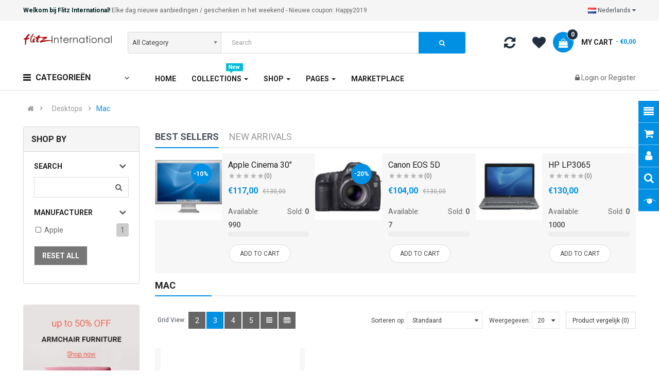

--- FILE ---
content_type: text/html; charset=utf-8
request_url: https://flitzinternational.nl/index.php?route=product/category&path=20_27
body_size: 143673
content:

<!DOCTYPE html>
<html dir="ltr" lang="nl">
<head>
<meta charset="UTF-8" />
<meta http-equiv="X-UA-Compatible" content="IE=edge">
<title>Mac</title>
<base href="https://flitzinternational.nl/" />
<meta name="viewport" content="width=device-width, initial-scale=1"> 
<!--[if IE]><meta http-equiv="X-UA-Compatible" content="IE=edge,chrome=1"><![endif]-->

 





















                          



<link rel="stylesheet" href="catalog/view/javascript/bootstrap/css/bootstrap.min.css">
<link rel="stylesheet" href="catalog/view/javascript/font-awesome/css/font-awesome.min.css">
<link rel="stylesheet" href="catalog/view/javascript/soconfig/css/lib.css">
<link rel="stylesheet" href="catalog/view/theme/so-emarket/css/ie9-and-up.css">
<link rel="stylesheet" href="catalog/view/theme/so-emarket/css/custom.css">
<link rel="stylesheet" href="catalog/view/javascript/so_call_for_price/css/jquery.fancybox.css">
<link rel="stylesheet" href="catalog/view/javascript/so_call_for_price/css/style.css">
<link rel="stylesheet" href="catalog/view/javascript/so_filter_shop_by/css/nouislider.css">
<link rel="stylesheet" href="catalog/view/javascript/so_filter_shop_by/css/style.css">
<link rel="stylesheet" href="catalog/view/javascript/so_tools/css/style.css">
<link rel="stylesheet" href="catalog/view/javascript/so_listing_tabs/css/so-listing-tabs.css">
<link rel="stylesheet" href="catalog/view/javascript/so_listing_tabs/css/animate.css">
<link rel="stylesheet" href="catalog/view/javascript/so_listing_tabs/css/owl.carousel.css">
<link rel="stylesheet" href="catalog/view/javascript/so_page_builder/css/shortcodes.css">
<link rel="stylesheet" href="catalog/view/javascript/so_instagram_gallery/css/style.css">
<link rel="stylesheet" href="catalog/view/javascript/so_instagram_gallery/css/jquery.fancybox.css">
<link rel="stylesheet" href="catalog/view/javascript/so_newletter_custom_popup/css/style.css">
<link rel="stylesheet" href="catalog/view/javascript/so_page_builder/css/style_render_45.css">
<link rel="stylesheet" href="catalog/view/javascript/so_page_builder/css/style.css">
<link rel="stylesheet" href="catalog/view/javascript/so_countdown/css/style.css">
<link rel="stylesheet" href="catalog/view/javascript/so_megamenu/so_megamenu.css">
<link rel="stylesheet" href="catalog/view/javascript/so_megamenu/wide-grid.css">
<link rel="stylesheet" href="catalog/view/javascript/so_searchpro/css/chosen.css">
<link rel="stylesheet" href="catalog/view/javascript/so_searchpro/css/so_searchpro.css">
<link rel="stylesheet" href="catalog/view/javascript/so_sociallogin/css/so_sociallogin.css">
<link rel="stylesheet" href="catalog/view/theme/so-emarket/css/layout2/CoolBlue.css">
<link rel="stylesheet" href="catalog/view/theme/so-emarket/css/header/header2.css">
<link rel="stylesheet" href="catalog/view/theme/so-emarket/css/footer/footer2.css">
<link rel="stylesheet" href="catalog/view/theme/so-emarket/css/responsive.css">

<script src="catalog/view/javascript/jquery/jquery-2.1.1.min.js"></script>
<script src="catalog/view/javascript/bootstrap/js/bootstrap.min.js"></script>
<script src="catalog/view/javascript/soconfig/js/libs.js"></script>
<script src="catalog/view/javascript/soconfig/js/so.system.js"></script>
<script src="catalog/view/javascript/soconfig/js/jquery.sticky-kit.min.js"></script>
<script src="catalog/view/javascript/lazysizes/lazysizes.min.js"></script>
<script src="catalog/view/theme/so-emarket/js/jquery.nav.js"></script>
<script src="catalog/view/theme/so-emarket/js/so.custom.js"></script>
<script src="catalog/view/theme/so-emarket/js/custom.js"></script>
<script src="catalog/view/theme/so-emarket/js/common.js"></script>
<script src="catalog/view/javascript/soconfig/js/toppanel.js"></script>
<script src="catalog/view/javascript/so_call_for_price/js/script.js"></script>
<script src="catalog/view/javascript/so_filter_shop_by/js/nouislider.js"></script>
<script src="catalog/view/javascript/so_tools/js/script.js"></script>
<script src="catalog/view/javascript/so_listing_tabs/js/owl.carousel.js"></script>
<script src="admin/view/template/extension/module/so_page_builder/assets/js/shortcodes.js"></script>
<script src="catalog/view/javascript/so_instagram_gallery/js/jquery.fancybox.js"></script>
<script src="catalog/view/javascript/so_page_builder/js/section.js"></script>
<script src="catalog/view/javascript/so_page_builder/js/modernizr.video.js"></script>
<script src="catalog/view/javascript/so_page_builder/js/swfobject.js"></script>
<script src="catalog/view/javascript/so_page_builder/js/video_background.js"></script>
<script src="catalog/view/javascript/so_countdown/js/jquery.cookie.js"></script>
<script src="catalog/view/javascript/so_megamenu/so_megamenu.js"></script>
<script src="catalog/view/javascript/so_searchpro/js/chosen.jquery.js"></script>



 <link href='https://fonts.googleapis.com/css?family=Roboto:300,400,400i,500,500i,700' rel='stylesheet' type='text/css'>  	
 	
 	
	<style type="text/css">
		 body, #wrapper{font-family:'Roboto', sans-serif}
		 
	</style>
 
 
 


 

 


<link href="https://flitzinternational.nl/index.php?route=product/category&amp;path=27" rel="canonical" /><link href="https://flitzinternational.nl/image/catalog/cart.png" rel="icon" />	
 	

</head>

		

			 

		
	
<body class="product-category ltr layout-2">
<div id="wrapper" class="wrapper-fluid banners-effect-7">  
 
	

		 


<div class="so-pre-loader no-pre-loader"><div class="so-loader-line" id="line-load"></div></div>

	
<header id="header" class=" variant typeheader-2">
	  
	<div class="header-top hidden-compact">
		<div class="container">
			<div class="row">
				<div class="header-top-left col-lg-6 col-md-8 col-sm-6 col-xs-4">
											<div class="hidden-md hidden-sm hidden-xs welcome-msg">
															<b>Welkom bij Flitz International!</b> Elke dag nieuwe aanbiedingen / geschenken in het weekend - Nieuwe coupon: Happy2019 
							 
						</div>
										<ul class="top-link list-inline hidden-lg">
						<li class="account" id="my_account"><a href="https://flitzinternational.nl/index.php?route=account/account" title="My Account " class="btn-xs dropdown-toggle" data-toggle="dropdown"> <span class="hidden-xs">My Account </span> <span class="fa fa-caret-down"></span></a>
							<ul class="dropdown-menu ">
									<li><a href="https://flitzinternational.nl/index.php?route=account/wishlist"  title="Verlanglijst (0)">Verlanglijst (0)</a></li>
									<li><a href="https://flitzinternational.nl/index.php?route=product/compare" title="Compare">Compare</a></li>
								
						            <li><a href="https://flitzinternational.nl/index.php?route=account/register">Register</a></li>
						            <li><a href="https://flitzinternational.nl/index.php?route=account/login">Login</a></li>
					            															
							</ul>
						</li>	
						
						 
					</ul>
							
				</div>
				<div class="header-top-right collapsed-block col-lg-6 col-md-4 col-sm-6 col-xs-8">	
										<ul class="top-link list-inline lang-curr">
						<li class="currency">    </li> 						 <li class="language"><div class="pull-left">
  <form action="https://flitzinternational.nl/index.php?route=common/language/language" method="post" enctype="multipart/form-data" id="form-language">
    <div class="btn-group">
      <button class="btn-link dropdown-toggle" data-toggle="dropdown">
                         
      <img class="lazyload" data-sizes="auto" src="[data-uri]" data-src="catalog/language/nl-nl/nl-nl.png" alt="Nederlands" title="Nederlands">
      <span class="hidden-xs hidden-sm hidden-md">Nederlands</span>
                  <i class="fa fa-caret-down"></i>
    </button>
      
    <ul class="dropdown-menu">
                <li>
          <button class="btn-block language-select" type="button" name="en-gb">
		  <img class="lazyload" data-sizes="auto" src="[data-uri]" data-src="catalog/language/en-gb/en-gb.png" alt="English" title="English" /> English</button>
        </li>
                <li>
          <button class="btn-block language-select" type="button" name="nl-nl">
		  <img class="lazyload" data-sizes="auto" src="[data-uri]" data-src="catalog/language/nl-nl/nl-nl.png" alt="Nederlands" title="Nederlands" /> Nederlands</button>
        </li>
              </ul>
    </div>
    <input type="hidden" name="code" value="" />
    <input type="hidden" name="redirect" value="https://flitzinternational.nl/index.php?route=product/category&amp;path=20_27" />
  </form>
</div>
 </li>				
					</ul>				
					 					
			
				
				</div>
			</div>
		</div>
	</div>
	
	 
	<div class="header-middle ">
		<div class="container">
			<div class="row">			
				<div class="navbar-logo col-lg-2 col-md-3 col-sm-12 col-xs-12">
					<div class="logo">
				   								   <a href="https://flitzinternational.nl/index.php?route=common/home"><img class="lazyload" data-sizes="auto" src="[data-uri]" data-src="https://flitzinternational.nl/image/catalog/flitz_logo.png" title="Flitz International" alt="Flitz International" /></a>
			    
        
				   	</div>
				</div>
				<div class="middle2 col-lg-7 col-md-6">	
					<div class="search-header-w">
						<div class="icon-search hidden-lg hidden-md"><i class="fa fa-search"></i></div>								
						  
<div id="sosearchpro" class="sosearchpro-wrapper so-search ">
	 
	
	<form method="GET" action="index.php">
		<div id="search0" class="search input-group form-group">
			 
			<div class="select_category filter_type  icon-select hidden-sm hidden-xs">
				<select class="no-border chosen-select" name="category_id">
					<option value="0">All Category </option>
					 
						
						   
							<option value="20 ">Desktops </option>
						 
						
						 
							
							   
								
								<option value="26">&nbsp;&nbsp;&nbsp;PC </option>
							 
							
													 
							
							   
								
								<option value="27">&nbsp;&nbsp;&nbsp;Mac </option>
							 
							
																		 
						
						   
							<option value="18 ">Laptops &amp; Notebooks </option>
						 
						
						 
							
							   
								
								<option value="46">&nbsp;&nbsp;&nbsp;Macs </option>
							 
							
													 
							
							   
								
								<option value="45">&nbsp;&nbsp;&nbsp;Windows </option>
							 
							
																		 
						
						   
							<option value="25 ">Components </option>
						 
						
						 
							
							   
								
								<option value="29">&nbsp;&nbsp;&nbsp;Mice and Trackballs </option>
							 
							
													 
							
							   
								
								<option value="28">&nbsp;&nbsp;&nbsp;Monitors </option>
							 
							
							 
								   
									<option value="35 ">&nbsp;&nbsp;&nbsp;&nbsp;&nbsp;&nbsp;test 1 </option>
								 
							 
								   
									<option value="36 ">&nbsp;&nbsp;&nbsp;&nbsp;&nbsp;&nbsp;test 2 </option>
								 
													 
							
							   
								
								<option value="30">&nbsp;&nbsp;&nbsp;Printers </option>
							 
							
													 
							
							   
								
								<option value="31">&nbsp;&nbsp;&nbsp;Scanners </option>
							 
							
													 
							
							   
								
								<option value="32">&nbsp;&nbsp;&nbsp;Web Cameras </option>
							 
							
																		 
						
						   
							<option value="57 ">Tablets </option>
						 
						
											 
						
						   
							<option value="17 ">Software </option>
						 
						
											 
						
						   
							<option value="24 ">Phones &amp; PDAs </option>
						 
						
											 
						
						   
							<option value="33 ">Cameras </option>
						 
						
											 
						
						   
							<option value="34 ">MP3 Players </option>
						 
						
						 
							
							   
								
								<option value="43">&nbsp;&nbsp;&nbsp;test 11 </option>
							 
							
													 
							
							   
								
								<option value="44">&nbsp;&nbsp;&nbsp;test 12 </option>
							 
							
													 
							
							   
								
								<option value="47">&nbsp;&nbsp;&nbsp;test 15 </option>
							 
							
													 
							
							   
								
								<option value="48">&nbsp;&nbsp;&nbsp;test 16 </option>
							 
							
													 
							
							   
								
								<option value="49">&nbsp;&nbsp;&nbsp;test 17 </option>
							 
							
													 
							
							   
								
								<option value="50">&nbsp;&nbsp;&nbsp;test 18 </option>
							 
							
													 
							
							   
								
								<option value="51">&nbsp;&nbsp;&nbsp;test 19 </option>
							 
							
													 
							
							   
								
								<option value="52">&nbsp;&nbsp;&nbsp;test 20 </option>
							 
							
							 
								   
									<option value="58 ">&nbsp;&nbsp;&nbsp;&nbsp;&nbsp;&nbsp;test 25 </option>
								 
													 
							
							   
								
								<option value="53">&nbsp;&nbsp;&nbsp;test 21 </option>
							 
							
													 
							
							   
								
								<option value="54">&nbsp;&nbsp;&nbsp;test 22 </option>
							 
							
													 
							
							   
								
								<option value="55">&nbsp;&nbsp;&nbsp;test 23 </option>
							 
							
													 
							
							   
								
								<option value="56">&nbsp;&nbsp;&nbsp;test 24 </option>
							 
							
													 
							
							   
								
								<option value="38">&nbsp;&nbsp;&nbsp;test 4 </option>
							 
							
													 
							
							   
								
								<option value="37">&nbsp;&nbsp;&nbsp;test 5 </option>
							 
							
													 
							
							   
								
								<option value="39">&nbsp;&nbsp;&nbsp;test 6 </option>
							 
							
													 
							
							   
								
								<option value="40">&nbsp;&nbsp;&nbsp;test 7 </option>
							 
							
													 
							
							   
								
								<option value="41">&nbsp;&nbsp;&nbsp;test 8 </option>
							 
							
													 
							
							   
								
								<option value="42">&nbsp;&nbsp;&nbsp;test 9 </option>
							 
							
																						</select>
			</div>
			  
			<input class="autosearch-input form-control" type="text" value="" size="50" autocomplete="off" placeholder="Search" name="search">
			<span class="input-group-btn">
				<button type="submit" class="button-search btn btn-default btn-lg" name="submit_search"><i class="fa fa-search"></i> </button>
			</span>
		</div>

		
		<input type="hidden" name="route" value="product/search"/>
	</form>
</div>
<script type="text/javascript">
	jQuery(document).ready(function($) {
		$(".chosen-select").chosen({
			width: '100%'
		});
	})
</script>
<script type="text/javascript">
// Autocomplete */
(function($) {
	$.fn.Soautocomplete = function(option) {
		return this.each(function() {
			this.timer = null;
			this.items = new Array();

			$.extend(this, option);

			$(this).attr('autocomplete', 'off');

			// Focus
			$(this).on('focus', function() {
				this.request();
			});

			// Blur
			$(this).on('blur', function() {
				setTimeout(function(object) {
					object.hide();
				}, 200, this);
			});

			// Keydown
			$(this).on('keydown', function(event) {
				switch(event.keyCode) {
					case 27: // escape
						this.hide();
						break;
					default:
						this.request();
						break;
				}
			});

			// Click
			this.click = function(event) {
				event.preventDefault();

				value = $(event.target).parent().attr('data-value');

				if (value && this.items[value]) {
					this.select(this.items[value]);
				}
			}

			// Show
			this.show = function() {
				var pos = $(this).position();

				$(this).siblings('ul.dropdown-menu').css({
					top: pos.top + $(this).outerHeight(),
					left: pos.left
				});

				$(this).siblings('ul.dropdown-menu').show();
			}

			// Hide
			this.hide = function() {
				$(this).siblings('ul.dropdown-menu').hide();
			}

			// Request
			this.request = function() {
				clearTimeout(this.timer);

				this.timer = setTimeout(function(object) {
					object.source($(object).val(), $.proxy(object.response, object));
				}, 200, this);
			}

			// Response
			this.response = function(json) {
				html = '';

				if (json.length) {
					for (i = 0; i < json.length; i++) {
						this.items[json[i]['value']] = json[i];
					}

					for (i = 0; i < json.length; i++) {
						if (!json[i]['category']) {
						html += '<li class="media" data-value="' + json[i]['value'] + '" title="' + json[i]['label'] + '">';
						if(json[i]['image'] && json[i]['show_image'] && json[i]['show_image'] == 1 ) {
							html += '	<a class="media-left" href="' + json[i]['link'] + '"><img class="pull-left" src="' + json[i]['image'] + '"></a>';
						}

						html += '<div class="media-body">';
						html += '<a href="' + json[i]['link'] + '" title="' + json[i]['label'] + '"><span>' +json[i]['cate_name'] + json[i]['label'] + '</span></a>';
						if(json[i]['price'] && json[i]['show_price'] && json[i]['show_price'] == 1){
							html += '	<div class="box-price">';
							if (!json[i]['special']) {
								html += '<span class="price">Price : '+json[i]['price']+'</span>';;
							} else {
								html += '</span><span class="price-new">' + json[i]['special'] + '</span>'+'<span class="price-old" style="text-decoration:line-through;">' + json[i]['price']  ;
							}
							
							html += '	</div>';
						}
						html += '</div></li>';
						html += '<li class="clearfix"></li>';
						}
					}

					// Get all the ones with a categories
					var category = new Array();

					for (i = 0; i < json.length; i++) {
						if (json[i]['category']) {
							if (!category[json[i]['category']]) {
								category[json[i]['category']] = new Array();
								category[json[i]['category']]['name'] = json[i]['category'];
								category[json[i]['category']]['item'] = new Array();
							}

							category[json[i]['category']]['item'].push(json[i]);
						}
					}

					for (i in category) {
						html += '<li class="dropdown-header">' + category[i]['name'] + '</li>';

						for (j = 0; j < category[i]['item'].length; j++) {
							html += '<li data-value="' + category[i]['item'][j]['value'] + '"><a href="#">&nbsp;&nbsp;&nbsp;' + category[i]['item'][j]['label'] + '</a></li>';
						}
					}
				}

				if (html) {
					this.show();
				} else {
					this.hide();
				}

				$(this).siblings('ul.dropdown-menu').html(html);
			}

			$(this).after('<ul class="dropdown-menu"></ul>');

		});
	}
})(window.jQuery);

$(document).ready(function() {
	var selector = '#search0';
	var total = 0;
	var showimage = 1;
	var showprice = 1;
	var character = 3 ;
	var height = 70;
	var width = 70;

	$(selector).find('input[name=\'search\']').Soautocomplete({
		delay: 500,
		source: function(request, response) {
			var category_id = $(".select_category select[name=\"category_id\"]").first().val();
			if(typeof(category_id) == 'undefined')
				category_id = 0;
				var limit = 5;
			if(request.length >= character){
				$.ajax({
					url: 'index.php?route=extension/module/so_searchpro/autocomplete&filter_category_id='+category_id+'&limit='+limit+'&width='+width+'&height='+height+'&filter_name='+encodeURIComponent(request),
					dataType: 'json',
					success: function(json) {
						response($.map(json, function(item) {
							total = 0;
							if(item.total){
								total = item.total;
							}

							return {
								price:   item.price,
								special: item.special,
								tax		:     item.tax,
								label:   item.name,
								cate_name:   (item.category_name) ? item.category_name + ' > ' : '',
								image:   item.image,
								link:    item.link,
								minimum:    item.minimum,
								show_price:  showprice,
								show_image:  showimage,
								value:   item.product_id,
							}
						}));
					}
				});
			}
		},
	});
});

</script>

					</div>				
				</div>
				<div class="middle3 col-lg-3 col-md-3">
					<div class="shopping_cart">							
					 	<div id="cart" class="btn-shopping-cart">
  
  <a data-loading-text="Laden... " class="btn-group top_cart dropdown-toggle" data-toggle="dropdown">
    <div class="shopcart">
      <span class="icon-c">
        <i class="fa fa-shopping-bag"></i>
      </span>
      <div class="shopcart-inner">
        <p class="text-shopping-cart">

         My cart
        </p>
   
        <span class="total-shopping-cart cart-total-full">
           <span class="items_cart">0</span><span class="items_cart2"> item(s)</span><span class="items_carts"> - €0,00 </span> 
        </span>
      </div>
    </div>
  </a>
  
  <ul class="dropdown-menu pull-right shoppingcart-box">
        <li>
      <p class="text-center empty">Your shopping cart is empty!</p>
    </li>
      </ul>
</div>

					</div>	
					<ul class="wishlist-comp hidden-md hidden-sm hidden-xs">
						<li class="compare hidden-xs"><a href="https://flitzinternational.nl/index.php?route=product/compare"  class="top-link-compare" title="Compare "><i class="fa fa-refresh"></i></a></li>
						<li class="wishlist hidden-xs"><a href="https://flitzinternational.nl/index.php?route=account/wishlist" id="wishlist-total" class="top-link-wishlist" title="Verlanglijst (0) "><!-- <i class="fa fa-heart"></i> --></a></li>						
					</ul>
						
				</div>		
				
			</div>
		</div>
	</div>

	<div class="header-bottom hidden-compact">
		<div class="container">
			<div class="row">
				<div class="bottom1 menu-vertical col-lg-2 col-md-3">
					  <div class="responsive megamenu-style-dev">
		<div class="so-vertical-menu no-gutter">
		
		<nav class="navbar-default">
		<div class=" container-megamenu  container   vertical  ">
					<div id="menuHeading">
				<div class="megamenuToogle-wrapper">
					<div class="megamenuToogle-pattern">
						<div class="container">
							<div><span></span><span></span><span></span></div>
							 Categorieën 
						</div>
					</div>
				</div>
			</div>
			<div class="navbar-header">
				<button type="button" id="show-verticalmenu" data-toggle="collapse"  class="navbar-toggle">
					<!-- <span class="icon-bar"></span>
					<span class="icon-bar"></span>
					<span class="icon-bar"></span> -->
					<i class="fa fa-bars"></i>
					<span> Categorieën </span>
				</button>
			</div>
		
					<div class="vertical-wrapper">
		
					<span id="remove-verticalmenu" class="fa fa-times"></span>
		
			<div class="megamenu-pattern">
				<div class="container">
					<ul class="megamenu"
					data-transition="fade" data-animationtime="300">
												
																																																
																													
							
							
																						
																						
							
																																															
							
							
														
															<li class="item-vertical  style1 with-sub-menu hover" >
									<p class='close-menu'></p>
																			<a href="https://flitzinternational.nl/index.php?route=product/category&amp;path=57" class="clearfix" >
										
											<span>
												<strong><i class="fa fa-gift"></i>Gifts &amp; Toys</strong>
											</span>
											
											<b class='fa fa-angle-right' ></b>
										</a>
									
																														<div class="sub-menu" style="width:700px">
										
										<div class="content">
											<div class="row">
																																																																													<div class="col-sm-7">
																													<div class="categories "><div class="row"><div class="col-sm-6 static-menu"><div class="menu"><ul><li><a href="https://flitzinternational.nl/index.php?route=product/category&amp;path=33" onclick="window.location = 'https://flitzinternational.nl/index.php?route=product/category&amp;path=33';" class="main-menu">Cameras</a><ul></ul></li><li><a href="https://flitzinternational.nl/index.php?route=product/category&amp;path=25" onclick="window.location = 'https://flitzinternational.nl/index.php?route=product/category&amp;path=25';" class="main-menu">Components</a><ul><li><a href="https://flitzinternational.nl/index.php?route=product/category&amp;path=25_29" onclick="window.location = 'https://flitzinternational.nl/index.php?route=product/category&amp;path=25_29';">Mice and Trackballs</a></li><li><a href="https://flitzinternational.nl/index.php?route=product/category&amp;path=25_28_35" onclick="window.location = 'https://flitzinternational.nl/index.php?route=product/category&amp;path=25_28_35';">test 1</a></li><li><a href="https://flitzinternational.nl/index.php?route=product/category&amp;path=25_28_36" onclick="window.location = 'https://flitzinternational.nl/index.php?route=product/category&amp;path=25_28_36';">test 2</a></li><li><a href="https://flitzinternational.nl/index.php?route=product/category&amp;path=25_28" onclick="window.location = 'https://flitzinternational.nl/index.php?route=product/category&amp;path=25_28';">Monitors</a></li></ul></li></ul></div></div><div class="col-sm-6 static-menu"><div class="menu"><ul><li><a href="https://flitzinternational.nl/index.php?route=product/category&amp;path=18" onclick="window.location = 'https://flitzinternational.nl/index.php?route=product/category&amp;path=18';" class="main-menu">Laptops &amp; Notebooks</a><ul><li><a href="https://flitzinternational.nl/index.php?route=product/category&amp;path=18_46" onclick="window.location = 'https://flitzinternational.nl/index.php?route=product/category&amp;path=18_46';">Macs</a></li><li><a href="https://flitzinternational.nl/index.php?route=product/category&amp;path=18_45" onclick="window.location = 'https://flitzinternational.nl/index.php?route=product/category&amp;path=18_45';">Windows</a></li></ul></li></ul></div></div></div></div>
																											
													</div>
																																																																	<div class="col-sm-5">
																													<div class="html "></div>
																											
													</div>
																							</div>
										</div>				
										</div>			
																	</li>							
																																																							
																													
							
							
							
																						
							
							
							
							
														
															<li class="item-vertical " >
									<p class='close-menu'></p>
																	 		<a href="https://flitzinternational.nl/index.php?route=product/category&amp;path=25" class="clearfix" >
											<span>
												<strong><i class="fa fa-plug"></i>Electronics</strong>
											</span>
											
										</a>
									
																	</li>							
																																																							
																													
							
							
							
																						
							
							
							
							
														
															<li class="item-vertical " >
									<p class='close-menu'></p>
																	 		<a href="https://flitzinternational.nl/index.php?route=product/category&amp;path=34" class="clearfix" >
											<span>
												<strong><i class="fa fa-gitlab"></i>Mode &amp; Beauty</strong>
											</span>
											
										</a>
									
																	</li>							
																																																							
																													
							
							
																						
																						
							
							
							
							
														
															<li class="item-vertical  item-style2" >
									<p class='close-menu'></p>
																	 		<a href="https://flitzinternational.nl/index.php?route=product/category&amp;path=33" class="clearfix" >
											<span>
												<strong><i class="fa fa-child"></i>Baby &amp; Kind</strong>
											</span>
											
										</a>
									
																	</li>							
																																																							
																													
							
							
																						
																						
							
																																															
							
							
														
															<li class="item-vertical  css-menu with-sub-menu hover" >
									<p class='close-menu'></p>
																			<a href="https://flitzinternational.nl/index.php?route=product/category&amp;path=67" class="clearfix" >
										
											<span>
												<strong><i class="fa fa-bath"></i>Bathroom</strong>
											</span>
											
											<b class='fa fa-angle-right' ></b>
										</a>
									
																														<div class="sub-menu" style="width:250px">
										
										<div class="content">
											<div class="row">
																																																																													<div class="col-sm-12">
																													<div class="categories "><div class="row"><div class="col-sm-12 hover-menu"><div class="menu"><ul><li><a href="https://flitzinternational.nl/index.php?route=product/category&amp;path=33" onclick="window.location = 'https://flitzinternational.nl/index.php?route=product/category&amp;path=33';" class="main-menu">Cameras<b class="fa fa-angle-right"></b></a><ul></ul></li><li><a href="https://flitzinternational.nl/index.php?route=product/category&amp;path=25" onclick="window.location = 'https://flitzinternational.nl/index.php?route=product/category&amp;path=25';" class="main-menu">Components<b class="fa fa-angle-right"></b></a><ul><li><a href="https://flitzinternational.nl/index.php?route=product/category&amp;path=25_29" onclick="window.location = 'https://flitzinternational.nl/index.php?route=product/category&amp;path=25_29';">Mice and Trackballs</a></li><li><a href="https://flitzinternational.nl/index.php?route=product/category&amp;path=25_28_35" onclick="window.location = 'https://flitzinternational.nl/index.php?route=product/category&amp;path=25_28_35';">test 1</a></li><li><a href="https://flitzinternational.nl/index.php?route=product/category&amp;path=25_28_36" onclick="window.location = 'https://flitzinternational.nl/index.php?route=product/category&amp;path=25_28_36';">test 2</a></li></ul></li><li><a href="https://flitzinternational.nl/index.php?route=product/category&amp;path=34" onclick="window.location = 'https://flitzinternational.nl/index.php?route=product/category&amp;path=34';" class="main-menu">MP3 Players</a></li><li><a href="https://flitzinternational.nl/index.php?route=product/category&amp;path=57" onclick="window.location = 'https://flitzinternational.nl/index.php?route=product/category&amp;path=57';" class="main-menu">Tablets</a></li><li><a href="https://flitzinternational.nl/index.php?route=product/category&amp;path=18" onclick="window.location = 'https://flitzinternational.nl/index.php?route=product/category&amp;path=18';" class="main-menu">Laptops &amp; Notebooks</a></li></ul></div></div></div></div>
																											
													</div>
																							</div>
										</div>				
										</div>			
																	</li>							
																																																							
																													
							
							
							
																						
							
							
							
							
														
															<li class="item-vertical " >
									<p class='close-menu'></p>
																	 		<a href="" class="clearfix" >
											<span>
												<strong><i class="fa fa-asl-interpreting"></i>Accessories</strong>
											</span>
											
										</a>
									
																	</li>							
																		</ul>
				</div>
			</div>
		</div>
		</div>
	</nav>
			</div>
	</div>

<script type="text/javascript">
	$(document).ready(function() {
		var itemver =  13;
		if(itemver <= $( ".vertical ul.megamenu >li" ).length)
			$('.vertical ul.megamenu').append('<li class="loadmore"><i class="fa fa-plus-square"></i><span class="more-view"> More Categories</span></li>');
		$('.horizontal ul.megamenu li.loadmore').remove();

		var show_itemver = itemver-1 ;
		$('ul.megamenu > li.item-vertical').each(function(i){
			if(i>show_itemver){
					$(this).css('display', 'none');
			}
		});
		$(".megamenu .loadmore").click(function(){
			if($(this).hasClass('open')){
				$('ul.megamenu li.item-vertical').each(function(i){
					if(i>show_itemver){
						$(this).slideUp(200);
						$(this).css('display', 'none');
					}
				});
				$(this).removeClass('open');
				$('.loadmore').html('<i class="fa fa-plus-square"></i><span class="more-view">More Categories</span>');
			}else{
				$('ul.megamenu li.item-vertical').each(function(i){
					if(i>show_itemver){
						$(this).slideDown(200);
					}
				});
				$(this).addClass('open');
				$('.loadmore').html('<i class="fa fa-minus-square"></i><span class="more-view">Close Categories</span>');
			}
		});
	});
</script>
<script>
$(document).ready(function(){
	$('a[href="https://flitzinternational.nl/index.php?route=product/category&path=20_27"]').each(function() {
		$(this).parents('.with-sub-menu').addClass('sub-active');
	});  
});
</script>
		
				</div>
				
				<div class="main-menu col-lg-6 col-md-9">					
					  <div class="responsive megamenu-style-dev">
		
		<nav class="navbar-default">
		<div class=" container-megamenu   horizontal ">
					<div class="navbar-header">
				<button type="button" id="show-megamenu" data-toggle="collapse"  class="navbar-toggle">
					<span class="icon-bar"></span>
					<span class="icon-bar"></span>
					<span class="icon-bar"></span>
				</button>
			</div>
		
					<div class="megamenu-wrapper">
		
					<span id="remove-megamenu" class="fa fa-times"></span>
		
			<div class="megamenu-pattern">
				<div class="container">
					<ul class="megamenu"
					data-transition="fade" data-animationtime="500">
													<li class="home">
								<a href="https://flitzinternational.nl/index.php?route=common/home">
																	<span><strong>Home</strong></span>
																</a>
							</li>
												
																																																
																													
							
							
																						
							
																						
																																															
							
							
														
													
								<li class=" item-style1 with-sub-menu hover" >
									<p class='close-menu'></p>
																			<a href="https://flitzinternational.nl/index.php?route=product/category&amp;path=57" class="clearfix" >
											<strong>
												<img class="lazyload" data-sizes="auto" src="[data-uri]" data-src="https://flitzinternational.nl/image/catalog/menu/new-icon.png" alt="">Collections
											</strong>
											<span class="labelNew"></span>
											<b class='caret'></b>
										</a>
									
																			<div class="sub-menu" style="width: 700px">
											<div class="content">
												<div class="row">
																																																																																			<div class="col-sm-3">
																																																<ul class="subcategory subcate-col">
																																					<li>
																																									<a href="https://flitzinternational.nl/index.php?route=product/category&amp;path=18" class="title-submenu subcate-col">Laptops &amp; Notebooks</a>
																																																													<div class="row"><div class="col-sm-12 hover-menu"><div class="menu"><ul><li><a href="https://flitzinternational.nl/index.php?route=product/category&amp;path=18_46" onclick="window.location = 'https://flitzinternational.nl/index.php?route=product/category&amp;path=18_46';" class="main-menu">Macs</a></li><li><a href="https://flitzinternational.nl/index.php?route=product/category&amp;path=18_45" onclick="window.location = 'https://flitzinternational.nl/index.php?route=product/category&amp;path=18_45';" class="main-menu">Windows</a></li></ul></div></div></div>
																																																											</li>		
																																			</ul>
																																													</div>
																																																																						<div class="col-sm-3">
																																																<ul class="subcategory subcate-col">
																																					<li>
																																									<a href="https://flitzinternational.nl/index.php?route=product/category&amp;path=20" class="title-submenu subcate-col">Desktops</a>
																																																													<div class="row"><div class="col-sm-12 hover-menu"><div class="menu"><ul><li><a href="https://flitzinternational.nl/index.php?route=product/category&amp;path=20_26" onclick="window.location = 'https://flitzinternational.nl/index.php?route=product/category&amp;path=20_26';" class="main-menu">PC</a></li><li><a href="https://flitzinternational.nl/index.php?route=product/category&amp;path=20_27" onclick="window.location = 'https://flitzinternational.nl/index.php?route=product/category&amp;path=20_27';" class="main-menu">Mac</a></li></ul></div></div></div>
																																																											</li>		
																																			</ul>
																																													</div>
																																																																						<div class="col-sm-3">
																																																<ul class="subcategory subcate-col">
																																					<li>
																																									<a href="https://flitzinternational.nl/index.php?route=product/category&amp;path=57" class="title-submenu subcate-col">Tablets</a>
																																																													<div class="row"></div>
																																																											</li>		
																																			</ul>
																																													</div>
																																																																						<div class="col-sm-3">
																																																<ul class="subcategory subcate-col">
																																					<li>
																																									<a href="https://flitzinternational.nl/index.php?route=product/category&amp;path=33" class="title-submenu subcate-col">Cameras</a>
																																																													<div class="row"></div>
																																																											</li>		
																																			</ul>
																																													</div>
																									</div>												
											</div>
										</div>										
																	</li>
																																																							
																													
							
							
																						
							
							
																																															
							
							
														
													
								<li class=" item-style2 with-sub-menu hover" >
									<p class='close-menu'></p>
																			<a href="" class="clearfix" >
											<strong>
												Shop
											</strong>
											
											<b class='caret'></b>
										</a>
									
																			<div class="sub-menu" style="width: 700px">
											<div class="content">
												<div class="row">
																																																																																			<div class="col-sm-12">
																															<div class="categories ">
																	<div class="row"><div class="col-sm-3 static-menu"><div class="menu"><ul><li><a href="https://flitzinternational.nl/index.php?route=product/category&amp;path=33" onclick="window.location = 'https://flitzinternational.nl/index.php?route=product/category&amp;path=33';" class="main-menu">Cameras</a><ul></ul></li></ul></div></div><div class="col-sm-3 static-menu"><div class="menu"><ul><li><a href="https://flitzinternational.nl/index.php?route=product/category&amp;path=25" onclick="window.location = 'https://flitzinternational.nl/index.php?route=product/category&amp;path=25';" class="main-menu">Components</a><ul><li><a href="https://flitzinternational.nl/index.php?route=product/category&amp;path=25_29" onclick="window.location = 'https://flitzinternational.nl/index.php?route=product/category&amp;path=25_29';">Mice and Trackballs</a></li><li><a href="https://flitzinternational.nl/index.php?route=product/category&amp;path=25_32" onclick="window.location = 'https://flitzinternational.nl/index.php?route=product/category&amp;path=25_32';">Web Cameras</a></li><li><a href="https://flitzinternational.nl/index.php?route=product/category&amp;path=25_28_35" onclick="window.location = 'https://flitzinternational.nl/index.php?route=product/category&amp;path=25_28_35';">test 1</a></li><li><a href="https://flitzinternational.nl/index.php?route=product/category&amp;path=25_28_36" onclick="window.location = 'https://flitzinternational.nl/index.php?route=product/category&amp;path=25_28_36';">test 2</a></li><li><a href="https://flitzinternational.nl/index.php?route=product/category&amp;path=25_28" onclick="window.location = 'https://flitzinternational.nl/index.php?route=product/category&amp;path=25_28';">Monitors</a></li><li><a href="https://flitzinternational.nl/index.php?route=product/category&amp;path=25_31" onclick="window.location = 'https://flitzinternational.nl/index.php?route=product/category&amp;path=25_31';">Scanners</a></li></ul></li></ul></div></div><div class="col-sm-3 static-menu"><div class="menu"><ul><li><a href="https://flitzinternational.nl/index.php?route=product/category&amp;path=18" onclick="window.location = 'https://flitzinternational.nl/index.php?route=product/category&amp;path=18';" class="main-menu">Laptops &amp; Notebooks</a><ul><li><a href="https://flitzinternational.nl/index.php?route=product/category&amp;path=18_45" onclick="window.location = 'https://flitzinternational.nl/index.php?route=product/category&amp;path=18_45';">Windows</a></li><li><a href="https://flitzinternational.nl/index.php?route=product/category&amp;path=18_46" onclick="window.location = 'https://flitzinternational.nl/index.php?route=product/category&amp;path=18_46';">Macs</a></li><li><a href="https://flitzinternational.nl/index.php?route=product/category&amp;path=18_45" onclick="window.location = 'https://flitzinternational.nl/index.php?route=product/category&amp;path=18_45';">Windows</a></li></ul></li></ul></div></div><div class="col-sm-3 static-menu"><div class="menu"><ul><li><a href="https://flitzinternational.nl/index.php?route=product/category&amp;path=57" onclick="window.location = 'https://flitzinternational.nl/index.php?route=product/category&amp;path=57';" class="main-menu">Tablets</a><ul></ul></li></ul></div></div></div>
																</div>															
																													</div>
																																																									</div><div class="border"></div><div class="row">
																												<div class="col-sm-12">
																															<div class="html item-banner">
																	<div class="img-banner-w"> 
<div class="img-banner"><a href="#"><img src="image/catalog/menu/megabanner/image-5.jpg" alt="banner"></a></div> 
<div class="img-banner"><a href="#"><img src="image/catalog/menu/megabanner/image-6.jpg" alt="banner"></a></div> 
</div>
																</div>
																													</div>
																									</div>												
											</div>
										</div>										
																	</li>
																																																							
																													
							
							
																						
							
							
																																															
							
							
														
													
								<li class="style-page with-sub-menu hover" >
									<p class='close-menu'></p>
																			<a href="" class="clearfix" >
											<strong>
												Pages
											</strong>
											
											<b class='caret'></b>
										</a>
									
																			<div class="sub-menu" style="width: 360px">
											<div class="content">
												<div class="row">
																																																																																			<div class="col-sm-12">
																															<div class="html ">
																	
																</div>
																													</div>
																									</div>												
											</div>
										</div>										
																	</li>
																																																							
																													
							
							
							
							
							
							
							
							
														
													
								<li class="" >
									<p class='close-menu'></p>
																			<a href="http://opencart.opencartworks.com/themes/so_emarket_marketplace/index.php?route=extension/account/purpletree_multivendor/sellerstore/storeview&amp;seller_store_id=2" class="clearfix" >
											<strong>
												Marketplace
											</strong>
											
										</a>
									
																	</li>
																		</ul>
				</div>
			</div>
		</div>
		</div>
	</nav>
	</div>

<script>
$(document).ready(function(){
	$('a[href="https://flitzinternational.nl/index.php?route=product/category&path=20_27"]').each(function() {
		$(this).parents('.with-sub-menu').addClass('sub-active');
	});  
});
</script>
								
				</div>
				<div class="bottom2 col-lg-4 hidden-md col-sm-6 col-xs-8">					
					

										<div class="telephone hidden-xs hidden-sm hidden-md" >
						<ul> <li><a href="#"><i class="fa fa-truck"></i>track your order</a></li> <li><a href="#"><i class="fa fa-phone-square"></i>Hotline +31 (6) 53 252 248</a></li> </ul>
					</div>
										
					<div class="signin-w font-title hidden-sm hidden-xs">
						
						<ul class="signin-link">							
							   
								<li class="log login"><i class="fa fa-lock"></i> <a class="link-lg" href="https://flitzinternational.nl/index.php?route=account/login ">Login </a> or <a href="https://flitzinternational.nl/index.php?route=account/register">Register</a></li>								
							  			
						</ul>						
					</div>
				</div>
					
			</div>
		</div>
	</div>
		
</header>
<div id="socialLogin"></div>

  <div class="modal fade in" id="so_sociallogin" tabindex="-1" role="dialog" aria-hidden="true">
 <div class="modal-dialog block-popup-login">
 <a href="javascript:void(0)" title="Close" class="close close-login fa fa-times-circle" data-dismiss="modal"></a>
 <div class="tt_popup_login"><strong>Sign in Or Register</strong></div>
 <div class="block-content">
 <div class=" col-reg registered-account">
 <div class="block-content">
 <form class="form form-login" action="https://flitzinternational.nl/index.php?route=account/login" method="post" id="login-form">
 <fieldset class="fieldset login" data-hasrequired="* Required Fields">
 <div class="field email required email-input">
 <div class="control">
 <input name="email" value="" autocomplete="off" id="email" type="email" class="input-text" title="Email" placeholder="E-mail Address" />
 </div>
 </div>
 <div class="field password required pass-input">
 <div class="control">
 <input name="password" type="password" autocomplete="off" class="input-text" id="pass" title="Password" placeholder="Password" />
 </div>
 </div>
  <div class=" form-group">
 <label class="control-label">Login with your social account</label>
 <div>
   <a href="https://accounts.google.com/o/oauth2/auth?response_type=code&redirect_uri=https%3A%2F%2Fflitzinternational.nl%2Findex.php%3Froute%3Dextension%2Fmodule%2Fso_sociallogin%2FGoogleLogin&client_id=21690390667-tco9t3ca2o89d3sshkb2fmppoioq5mfq.apps.googleusercontent.com&scope=https%3A%2F%2Fwww.googleapis.com%2Fauth%2Fuserinfo.profile+https%3A%2F%2Fwww.googleapis.com%2Fauth%2Fuserinfo.email&access_type=offline&approval_prompt=force" class="btn btn-social-icon btn-sm btn-google-plus"><i class="fa fa-google fa-fw" aria-hidden="true"></i></a>
     <a href="https://www.facebook.com/v2.4/dialog/oauth?client_id=442675926063537&state=27a24bf1dfbb73cb26ff6f89e6e5d131&response_type=code&sdk=php-sdk-5.5.0&redirect_uri=https%3A%2F%2Fflitzinternational.nl%2Findex.php%3Froute%3Dextension%2Fmodule%2Fso_sociallogin%2FFacebookLogin&scope=public_profile%2Cemail" class="btn btn-social-icon btn-sm btn-facebook"><i class="fa fa-facebook fa-fw" aria-hidden="true"></i></a>
     <a href="https://flitzinternational.nl/index.php?route=extension/module/so_sociallogin/TwitterLogin" class="btn btn-social-icon btn-sm btn-twitter"><i class="fa fa-twitter fa-fw" aria-hidden="true"></i></a>
     <a href="https://flitzinternational.nl/index.php?route=extension/module/so_sociallogin/LinkedinLogin" class="btn btn-social-icon btn-sm btn-linkdin"><i class="fa fa-linkedin fa-fw" aria-hidden="true"></i></a>
   </div>
 </div>
  <div class="secondary ft-link-p"><a class="action remind" href="https://flitzinternational.nl/index.php?route=account/forgotten"><span>Forgot Your Password?</span></a></div>
 <div class="actions-toolbar">
 <div class="primary"><button type="submit" class="action login primary" name="send" id="send2"><span>Login</span></button></div>
 </div>
 </fieldset>
 </form>
 </div>
 </div> 
 <div class="col-reg login-customer">
 <h2>NEW HERE?</h2>
                            <p class="note-reg">Registration is free and easy!</p>
                            <ul class="list-log">
                                <li>Faster checkout</li>
                                <li>Save multiple shipping addresses</li>
                                <li>View and track orders and more</li>
                            </ul>
 <a class="btn-reg-popup" title="Register" href="https://flitzinternational.nl/index.php?route=account/register">Create an account</a>
 </div>
 <div style="clear:both;"></div>
 </div>
 </div>
 </div>
 <script type="text/javascript">
 jQuery(document).ready(function($) {
 var $window = $(window);
 function checkWidth() {
 var windowsize = $window.width();
 if (windowsize > 767) {
 $('a[href*="account/login"]').click(function (e) {
 e.preventDefault();
 $("#so_sociallogin").modal('show');
 });
 }
 }
 checkWidth();
 $(window).resize(checkWidth);
 });
 </script>
  

<div class="breadcrumbs ">
	<div class="container">
       <div class="current-name">	  
	    		    		     	  
	      			    
	      		  
	    	  
	      			    
	      		  
	    	  
	      			    
	      		 
	        	Mac
	       	  
	    		  	</div>
      <ul class="breadcrumb">
                <li><a href="https://flitzinternational.nl/index.php?route=common/home"><i class="fa fa-home"></i></a></li>
                <li><a href="https://flitzinternational.nl/index.php?route=product/category&amp;path=20">Desktops</a></li>
                <li><a href="https://flitzinternational.nl/index.php?route=product/category&amp;path=20_27">Mac</a></li>
              </ul>
    </div>
</div>

 



<div class="container product-listing content-main ">
  
  <div class="row">	<aside class="col-md-3 col-sm-4 col-xs-12 content-aside left_column sidebar-offcanvas " >
		<span id="close-sidebar" class="fa fa-times"></span>
	  	  <div class="module so_filter_wrap block-shopby">
			<h3 class="modtitle">SHOP BY</h3>
	
	<div class="modcontent">
		<ul data-product_id = "41">
							<li class="so-filter-options" data-option="search">
	<div class="so-filter-heading">
		<div class="so-filter-heading-text">
			<span>Search</span>
		</div>
		<i class="fa fa-chevron-down"></i>
	</div>
	<div class="so-filter-content-opts">
		<div class="so-filter-content-opts-container">
			<div class="so-filter-option" data-type="search">
				<div class="so-option-container">
					<div class="input-group">
						<input type="text" class="form-control" name="text_search" id="text_search" value="">
						<div class="input-group-btn">
							<button class="btn btn-default" type="button" id="submit_text_search"><i class="fa fa-search"></i></button>
						</div>
					</div>
				</div>
			</div>
		</div>
	</div>
</li>

							
			
			
							<li class="so-filter-options" data-option="Manufacturer">
	<div class="so-filter-heading">
		<div class="so-filter-heading-text">
			<span>Manufacturer</span>
		</div>
		<i class="fa fa-chevron-down"></i>
	</div>

	<div class="so-filter-content-opts">
		<div class="so-filter-content-opts-container">
																				
									<div class="so-filter-option opt-select  opt_enable" data-type="manufacturer" data-manufacturer_value= "8" data-count_product="1" data-list_product="41">
						<div class="so-option-container">
							<div class="option-input">
								<span class="fa fa-square-o"></i>
							</div>
							<label><img class="hidden" src="https://flitzinternational.nl/image/cache/catalog/demo/apple_logo-20x20.jpg"> Apple</label>
							<div class="option-count ">
								<span>1</span>
								<i class="fa fa-times"></i>
							</div>
						</div>
					</div>
									</div>
	</div>
</li>

			
			
						
		</ul>
		
				<div class="clear_filter">
			<a href="javascript:;" class="btn btn-default inverse" id="btn_resetAll">
				<span class="hidden fa fa-times" aria-hidden="true"></span> Reset All
			</a>
		</div>
			</div>
</div>
<script type="text/javascript">
//<![CDATA[
jQuery(window).load(function($){
	$ = typeof($ !== 'funtion') ? jQuery : $;
	
	var obj_class 			= $('#content .row').find('.product-layout').parent(),
		product_arr_all 	= $(".so_filter_wrap .modcontent ul").attr("data-product_id"),
		opt_value_id		= "",
		att_value_id		= "",
		manu_value_id		= "",
		subcate_value_id	= "",
		$minPrice			= 13000,
		$maxPrice 			= 13000,
		$minPrice_new 		= 13000,
		$maxPrice_new 		= 13000,
		url 				= 'https://flitzinternational.nl/index.php?route=product/category&path=20_27';
		text_search			= "";
	
	obj_class.addClass('so-filter-gird');
	$load_gif = $('.so-filter-gird');
	$(".so-filter-heading").on("click",function(){
		if($(this).find(".fa").hasClass("fa-chevron-down")){
			$(this).find(".fa-chevron-down").addClass('fa-chevron-right','slow').removeClass('fa-chevron-down','slow');
		}else{
			$(this).find(".fa-chevron-right").addClass('fa-chevron-down','slow').removeClass('fa-chevron-right','slow');
		}
		$(this).parent().children(".so-filter-content-opts").slideToggle("slow");
	});

	clickOption();
	if( opt_value_id != "" || att_value_id != "" || manu_value_id != "" || $minPrice != $minPrice_new || $maxPrice != $maxPrice_new || text_search != "" || subcate_value_id != "")	{
		requestAjax();
	}else{
		obj_class.find(".product-layout").fadeIn("show");
	}

	function getUrlVars() {
		var vars = {};
		var parts = window.location.href.replace(/[?&]+([^=&]+)=([^&]*)/gi, function(m,key,value) {
			vars[key] = value;
		});
		return vars;
	}

	function updateURL() {
		if (history.pushState) {
			window.history.pushState({},'',url);
		}
	}

	function clickOption(){
		$(".so-filter-content-opts-container .opt-select.opt_enable").on("click",function(){
			if (!$(this).hasClass('opt_disable')){
				var type_li = $(this).attr("data-type");
				var att_value = "";
				var opt_value = "";
				var manu_value = "";
				$load_gif.addClass('loading-gif');
				switch(type_li)	{
					case "option":
						opt_value = $(this).attr("data-option_value");
						if(!$(this).hasClass("opt_active"))	{
							$(this).addClass("opt_active");
							$(this).find('.fa-square-o').removeClass('fa-square-o').addClass('fa-check-square-o');
							$(this).find(".option-count").addClass("opt_close");
							if(opt_value_id == ""){
								opt_value_id = opt_value;
							}else{
								opt_value_id += "," + opt_value;
							}
						}else{
							$(this).removeClass("opt_active");
							$(this).find('.fa-check-square-o').removeClass('fa-check-square-o').addClass('fa-square-o');
							$(this).find(".option-count").removeClass("opt_close");
							opt_value_id = opt_value_id.replace(","+opt_value,"");
							opt_value_id = opt_value_id.replace(opt_value+",","");
							opt_value_id = opt_value_id.replace(opt_value,"");
						}

						if(url.indexOf("opt_id") != -1)	{
							if(opt_value_id != ""){
								url = url.replace(/(&opt_id=)[^\&]+/,'&opt_id='+opt_value_id);
							}else{
								url = url.replace(/(&opt_id=)[^\&]+/,'');
								location.href= url;
							}

						}else{
							url = url+'&opt_id='+opt_value_id;
						}

					break;
					case "attribute":
						att_value = $(this).attr("data-attribute_value");
						if(!$(this).hasClass("opt_active"))	{
							$(this).addClass("opt_active");
							$(this).find('.fa-square-o').removeClass('fa-square-o').addClass('fa-check-square-o');
							$(this).find(".option-count").addClass("opt_close");
							if(att_value_id == ""){
								att_value_id = att_value;
							}else{
								att_value_id = att_value_id.replace(","+att_value,"");
								att_value_id = att_value_id.replace(att_value+",","");
								att_value_id = att_value_id.replace(att_value,"");
								att_value_id += "," + att_value;
							}
						}else{
							$(this).removeClass("opt_active");
							$(this).find('.fa-check-square-o').removeClass('fa-check-square-o').addClass('fa-square-o');
							$(this).find(".option-count").removeClass("opt_close");
							att_value_id = att_value_id.replace(","+att_value,"");
							att_value_id = att_value_id.replace(att_value+",","");
							att_value_id = att_value_id.replace(att_value,"");
						}
						if(url.indexOf("att_id") != -1){
							if(att_value_id != ""){
								url = url.replace(/(&att_id=)[^\&]+/,'&att_id='+att_value_id);
							}else{
								url = url.replace(/(&att_id=)[^\&]+/,'');
								location.href= url;
							}
						}else{
							url = url+'&att_id='+att_value_id;
						}
					break;
					case "manufacturer":
						manu_value = $(this).attr("data-manufacturer_value");
						if(!$(this).hasClass("opt_active"))	{
							$(this).addClass("opt_active");
							$(this).find('.fa-square-o').removeClass('fa-square-o').addClass('fa-check-square-o');
							$(this).find(".option-count").addClass("opt_close");
							if(manu_value_id == "")	{
								manu_value_id = manu_value;
							}else{
								manu_value_id = manu_value_id.replace(","+manu_value,"");
								manu_value_id = manu_value_id.replace(manu_value+",","");
								manu_value_id = manu_value_id.replace(manu_value,"");
								manu_value_id += "," + manu_value;
							}
						}else{
							$(this).removeClass("opt_active");
							$(this).find('.fa-check-square-o').removeClass('fa-check-square-o').addClass('fa-square-o');
							$(this).find(".option-count").removeClass("opt_close");
							manu_value_id = manu_value_id.replace(","+manu_value,"");
							manu_value_id = manu_value_id.replace(manu_value+",","");
							manu_value_id = manu_value_id.replace(manu_value,"");
						}
						if(url.indexOf("manu_id") != -1){
							if(manu_value_id != "")	{
								url = url.replace(/(&manu_id=)[^\&]+/,'&manu_id='+manu_value_id);
							}else{
								url = url.replace(/(&manu_id=)[^\&]+/,'');
								location.href= url;
							}
						}else{
							url = url+'&manu_id='+manu_value_id;
						}
					break;
					case "subcategory":
						subcate_value = $(this).attr("data-subcategory_value");
						if(!$(this).hasClass("opt_active"))	{
							$(this).addClass("opt_active");
							$(this).find('.fa-square-o').removeClass('fa-square-o').addClass('fa-check-square-o');
							$(this).find(".option-count").addClass("opt_close");
							if(subcate_value_id == ""){
								subcate_value_id = subcate_value;
							}else{
								subcate_value_id = subcate_value_id.replace(","+subcate_value,"");
								subcate_value_id = subcate_value_id.replace(subcate_value+",","");
								subcate_value_id = subcate_value_id.replace(subcate_value,"");
								subcate_value_id += "," + subcate_value;
							}
						}else{
							$(this).removeClass("opt_active");
							$(this).find('.fa-check-square-o').removeClass('fa-check-square-o').addClass('fa-square-o');
							$(this).find(".option-count").removeClass("opt_close");
							subcate_value_id = subcate_value_id.replace(","+subcate_value,"");
							subcate_value_id = subcate_value_id.replace(subcate_value+",","");
							subcate_value_id = subcate_value_id.replace(subcate_value,"");
						}
						if(url.indexOf("subcate_id") != -1)	{
							if(subcate_value_id != ""){
								url = url.replace(/(&subcate_id=)[^\&]+/,'&subcate_id='+subcate_value_id);
							}else{
								url = url.replace(/(&subcate_id=)[^\&]+/,'');
								location.href= url;
							}
						}else{
							url = url+'&subcate_id='+subcate_value_id;
						}
						product_arr_all = $(this).attr("data-list_product");
						/*location.href= url;*/
					break;
				}
				obj_class.find(".product-layout").css("display","none");

				updateURL();
				requestAjax();
			}
			return false;
		});
	}

	$.arrayIntersect = function(a, b)
	{
		return $.grep(a, function(i)
		{
			return $.inArray(i, b) > -1;
		});
	};

	function getCountProduct(){
		var product_tmp = $(".so_filter_wrap .modcontent ul").attr("data-product_id");
		
		product_arr = product_tmp.split(',');
		if(product_arr == ''){
			$('.so-filter-option').each(function(){
				$(this).find('.option-count span').html(0);
			});
		}else{
			$('.so-filter-option.opt-select').each(function(){
				var product = $(this).attr('data-list_product');
				if(product != ''){
					var product_array = product.split(',');
					var length = product_array.length;
					var dem = 0 , a =[];
					var _general = $.arrayIntersect(product_arr, product_array);
					var count = _general.length;
					// for (var i = 0; i < length;i++){
						// if(product_arr.indexOf(product_array[i]) > -1){
							// count = count + 1;
							// dem = product_array.length - product_arr.split(',').length;
						// }
					// }
					if(count == 0){
						$(this).removeClass("opt_enable").addClass("opt_disable");
						$(this).attr("disabled", "disabled");

					}else{
						$(this).removeClass("opt_enable").removeClass("opt_disable").addClass("opt_enable");
						$(this).removeAttr("disabled");
					}
					var type = $(this).attr("data-type");
					if(count > 0 && ((att_value_id != "" && type == "attribute") || (opt_value_id != "" && type == "option"))){
						$(this).find('.option-count span').html(count);
					}else{
						$(this).find('.option-count span').html(count);
					}
				}
			});
		}
	}

	
			$('#text_search').keyup(function(){
			var character = 3;
			text_search = $("#text_search").val();
			if(text_search.length >= character){
				if(url.indexOf("search") != -1){
					if(text_search != ""){
						url = url.replace(/(&search=)[^\&]+/,'&search='+text_search);
					}else{
						url = url.replace(/(&search=)[^\&]+/,'');
						location.href= url;
					}
				}else{
					url = url+'&search='+text_search;
				}
				obj_class.find(".product-layout").css('display','none');
				updateURL();
				requestAjax();
			}
		});

		$('#submit_text_search').on("click",function(){
			text_search = $("#text_search").val();
			if(url.indexOf("search") != -1){
				if(text_search != ""){
					url = url.replace(/(&search=)[^\&]+/,'&search='+text_search);
				}else{
					url = url.replace(/(&search=)[^\&]+/,'');
					location.href= url;
				}
			}else{
				url = url+'&search='+text_search;
			}
			obj_class.find(".product-layout").css('display','none');
			updateURL();
			requestAjax();
		});
	
			$('#btn_resetAll').on("click",function(){
			opt_value_id 		= "";
			att_value_id 		= "";
			manu_value_id 		= "";
			$minPrice_new		= "",
			$maxPrice_new 		= "",
			text_search 		= "";
			subcate_value_id	= "";
			url = url.replace(/(&opt_id=)[^\&]+/,'');
			url = url.replace(/(&att_id=)[^\&]+/,'');
			url = url.replace(/(&manu_id=)[^\&]+/,'');
			url = url.replace(/(&minPrice=)[^\&]+/,'');
			url = url.replace(/(&maxPrice=)[^\&]+/,'');
			url = url.replace(/(&search=)[^\&]+/,'');
			url = url.replace(/(&subcate_id=)[^\&]+/,'');
			obj_class.find(".product-layout").css('display','none');
			updateURL();
			$('.content_min_max .input_min').val($minPrice);
			$('.content_min_max .input_max').val($maxPrice);
			if(($minPrice != 0 || $maxPrice != 0) && ($minPrice != $maxPrice)){
				range.noUiSlider.set([$minPrice, $maxPrice]);
			}
			
			$(".so-filter-option").removeClass("opt_active");
			$(".so-filter-option").find('.fa-check-square-o').removeClass('fa-check-square-o').addClass('fa-square-o');
			$(".so-filter-option").find(".option-count").removeClass("opt_close");

			$(".so-filter-option-sub").removeClass("opt_active");
			$(".so-filter-option-sub").find('.fa-check-square-o').removeClass('fa-check-square-o').addClass('fa-square-o');
			$(".so-filter-option-sub").find(".option-count").removeClass("opt_close");

			$("#text_search").val('');
			location.href= url;
		});
		
	function requestAjax(){
		var page = (getUrlVars()["page"] === "undefined" ? "1" : getUrlVars()["page"]);
		$.ajax({
			type: 'POST',
			cache: false,
			url: 'index.php?route=extension/module/so_filter_shop_by/filter_data',
			data: {
				isFilterShopBy		: 1,
				opt_value_id		: opt_value_id,
				att_value_id		: att_value_id,
				manu_value_id		: manu_value_id,
				subcate_value_id	: subcate_value_id,
				minPrice 			: $minPrice_new,
				maxPrice 			: $maxPrice_new,
				text_search 		: text_search,
				category_id_path	: '20_27',
				page				: page,
				product_id_in        : $('.so_filter_wrap .modcontent > ul').attr('data-product_id'),
				product_arr_all 	: product_arr_all
			},
			success: function (data) {
				obj_class.html(data['html']);
				var text_right = obj_class.find(".product-layout").parent().next().find('.text-right').html();
				var text_left = obj_class.find(".product-layout").parent().next().find('.text-left').html();
				var text_center = obj_class.find(".product-layout").parent().next().find('.short-by-show.text-center').html();
				obj_class.next().find('.text-right').html(text_right);
				obj_class.next().find('.text-left').html('');
				obj_class.next().find('.short-by-show.text-center').html(text_center);
				obj_class.next().find('.box-pagination.text-right').html('');
				if(obj_class.find(".product-layout").length > 0){
					var html = obj_class.find(".product-layout").eq(0).parent().html();
					obj_class.html(html);

				}else{
					obj_class.html('<div class="col-xs-12">Not product</div>');
					obj_class.next().find('.text-right').css('display','none');
					obj_class.next().find('.short-by-show.text-center').css('display','none');
				}
				obj_class.find(".product-layout").fadeIn("show");
				$(".so_filter_wrap .modcontent ul").attr("data-product_id",data['product_arr']);
				
				/*===Leader Custom JS===*/
				$('#grid-view-4').click();
				$( '.product-card__gallery .item-img').hover(function() {
					$(this).addClass('thumb-active').siblings().removeClass('thumb-active');
					var thumb_src = $(this).attr("data-src");
					$(this).closest('.product-item-container').find('img.img-responsive').attr("src",thumb_src);
				}); 

				getCountProduct();
				$load_gif.removeClass('loading-gif');
			},
			dataType: 'json'
		});
	}

});
//]]>
</script>
	  	  <div class="module banner-left hidden-xs ">
   
  
  <div class="banner-sidebar banners">
 <div>
 <a title="Banner Image" href="#"> 
 <img src="image/catalog/banners/banner-sidebar.jpg" alt="Banner Image"> 
 </a>
 </div>
</div> 
											 
</div>
	  	</aside>

         	    
    <div id="content" class="col-md-9 col-sm-12 col-xs-12 fluid-sidebar">

    	
<div id="so-groups" class="right so-groups-sticky hidden-xs" style="top: 196px">
		<a class="sticky-categories" data-target="popup" data-popup="#popup-categories"><span>Categories</span><i class="fa fa-align-justify"></i></a>
			<a class="sticky-mycart" data-target="popup" data-popup="#popup-mycart"><span>Cart</span><i class="fa fa-shopping-cart"></i></a>
			<a class="sticky-myaccount" data-target="popup" data-popup="#popup-myaccount"><span>Account</span><i class="fa fa-user"></i></a>
			<a class="sticky-mysearch" data-target="popup" data-popup="#popup-mysearch"><span>Search</span><i class="fa fa-search"></i></a>
			<a class="sticky-recent" data-target="popup" data-popup="#popup-recent"><span>Recent View</span><i class="fa fa-recent"></i></a>
		
		<div class="popup popup-categories popup-hidden" id="popup-categories">
		<div class="popup-screen">
			<div class="popup-position">
				<div class="popup-container popup-small">
					<div class="popup-header">
						<span><i class="fa fa-align-justify"></i>All Categories</span>
						<a class="popup-close" data-target="popup-close" data-popup-close="#popup-categories">&times;</a>
					</div>
					<div class="popup-content">
												<div class="nav-secondary">
							<ul>
																										<li>
																					<span class="nav-action">
												<i class="fa fa-plus more"></i>
												<i class="fa fa-minus less"></i>
											</span>
																				<a href="https://flitzinternational.nl/index.php?route=product/category&amp;path=20"><i class="fa fa-chevron-down nav-arrow"></i>Desktops</a>
																					<ul class="level-2">
																																						<li>
																												<a href="https://flitzinternational.nl/index.php?route=product/category&amp;path=20_26"><i class="fa fa-chevron-right flip nav-arrow"></i>PC</a>
																											</li>
																																						<li>
																												<a href="https://flitzinternational.nl/index.php?route=product/category&amp;path=20_27"><i class="fa fa-chevron-right flip nav-arrow"></i>Mac</a>
																											</li>
																							</ul>
																			</li>
																										<li>
																					<span class="nav-action">
												<i class="fa fa-plus more"></i>
												<i class="fa fa-minus less"></i>
											</span>
																				<a href="https://flitzinternational.nl/index.php?route=product/category&amp;path=18"><i class="fa fa-chevron-down nav-arrow"></i>Laptops &amp; Notebooks</a>
																					<ul class="level-2">
																																						<li>
																												<a href="https://flitzinternational.nl/index.php?route=product/category&amp;path=18_46"><i class="fa fa-chevron-right flip nav-arrow"></i>Macs</a>
																											</li>
																																						<li>
																												<a href="https://flitzinternational.nl/index.php?route=product/category&amp;path=18_45"><i class="fa fa-chevron-right flip nav-arrow"></i>Windows</a>
																											</li>
																							</ul>
																			</li>
																										<li>
																					<span class="nav-action">
												<i class="fa fa-plus more"></i>
												<i class="fa fa-minus less"></i>
											</span>
																				<a href="https://flitzinternational.nl/index.php?route=product/category&amp;path=25"><i class="fa fa-chevron-down nav-arrow"></i>Components</a>
																					<ul class="level-2">
																																						<li>
																												<a href="https://flitzinternational.nl/index.php?route=product/category&amp;path=25_29"><i class="fa fa-chevron-right flip nav-arrow"></i>Mice and Trackballs</a>
																											</li>
																																						<li>
																													<span class="nav-action">
																<i class="fa fa-plus more"></i>
																<i class="fa fa-minus less"></i>
															</span>
																												<a href="https://flitzinternational.nl/index.php?route=product/category&amp;path=25_28"><i class="fa fa-chevron-right flip nav-arrow"></i>Monitors</a>
																													<ul class="level-3">
																																	<li><a href="https://flitzinternational.nl/index.php?route=product/category&amp;path=25_28_35">test 1</a></li>
																																	<li><a href="https://flitzinternational.nl/index.php?route=product/category&amp;path=25_28_36">test 2</a></li>
																															</ul>
																											</li>
																																						<li>
																												<a href="https://flitzinternational.nl/index.php?route=product/category&amp;path=25_30"><i class="fa fa-chevron-right flip nav-arrow"></i>Printers</a>
																											</li>
																																						<li>
																												<a href="https://flitzinternational.nl/index.php?route=product/category&amp;path=25_31"><i class="fa fa-chevron-right flip nav-arrow"></i>Scanners</a>
																											</li>
																																						<li>
																												<a href="https://flitzinternational.nl/index.php?route=product/category&amp;path=25_32"><i class="fa fa-chevron-right flip nav-arrow"></i>Web Cameras</a>
																											</li>
																							</ul>
																			</li>
																										<li>
																				<a href="https://flitzinternational.nl/index.php?route=product/category&amp;path=57"><i class="fa fa-chevron-down nav-arrow"></i>Tablets</a>
																			</li>
																										<li>
																				<a href="https://flitzinternational.nl/index.php?route=product/category&amp;path=17"><i class="fa fa-chevron-down nav-arrow"></i>Software</a>
																			</li>
																										<li>
																				<a href="https://flitzinternational.nl/index.php?route=product/category&amp;path=24"><i class="fa fa-chevron-down nav-arrow"></i>Phones &amp; PDAs</a>
																			</li>
																										<li>
																				<a href="https://flitzinternational.nl/index.php?route=product/category&amp;path=33"><i class="fa fa-chevron-down nav-arrow"></i>Cameras</a>
																			</li>
																										<li>
																					<span class="nav-action">
												<i class="fa fa-plus more"></i>
												<i class="fa fa-minus less"></i>
											</span>
																				<a href="https://flitzinternational.nl/index.php?route=product/category&amp;path=34"><i class="fa fa-chevron-down nav-arrow"></i>MP3 Players</a>
																					<ul class="level-2">
																																						<li>
																												<a href="https://flitzinternational.nl/index.php?route=product/category&amp;path=34_43"><i class="fa fa-chevron-right flip nav-arrow"></i>test 11</a>
																											</li>
																																						<li>
																												<a href="https://flitzinternational.nl/index.php?route=product/category&amp;path=34_44"><i class="fa fa-chevron-right flip nav-arrow"></i>test 12</a>
																											</li>
																																						<li>
																												<a href="https://flitzinternational.nl/index.php?route=product/category&amp;path=34_47"><i class="fa fa-chevron-right flip nav-arrow"></i>test 15</a>
																											</li>
																																						<li>
																												<a href="https://flitzinternational.nl/index.php?route=product/category&amp;path=34_48"><i class="fa fa-chevron-right flip nav-arrow"></i>test 16</a>
																											</li>
																																						<li>
																												<a href="https://flitzinternational.nl/index.php?route=product/category&amp;path=34_49"><i class="fa fa-chevron-right flip nav-arrow"></i>test 17</a>
																											</li>
																																						<li>
																												<a href="https://flitzinternational.nl/index.php?route=product/category&amp;path=34_50"><i class="fa fa-chevron-right flip nav-arrow"></i>test 18</a>
																											</li>
																																						<li>
																												<a href="https://flitzinternational.nl/index.php?route=product/category&amp;path=34_51"><i class="fa fa-chevron-right flip nav-arrow"></i>test 19</a>
																											</li>
																																						<li>
																													<span class="nav-action">
																<i class="fa fa-plus more"></i>
																<i class="fa fa-minus less"></i>
															</span>
																												<a href="https://flitzinternational.nl/index.php?route=product/category&amp;path=34_52"><i class="fa fa-chevron-right flip nav-arrow"></i>test 20</a>
																													<ul class="level-3">
																																	<li><a href="https://flitzinternational.nl/index.php?route=product/category&amp;path=34_52_58">test 25</a></li>
																															</ul>
																											</li>
																																						<li>
																												<a href="https://flitzinternational.nl/index.php?route=product/category&amp;path=34_53"><i class="fa fa-chevron-right flip nav-arrow"></i>test 21</a>
																											</li>
																																						<li>
																												<a href="https://flitzinternational.nl/index.php?route=product/category&amp;path=34_54"><i class="fa fa-chevron-right flip nav-arrow"></i>test 22</a>
																											</li>
																																						<li>
																												<a href="https://flitzinternational.nl/index.php?route=product/category&amp;path=34_55"><i class="fa fa-chevron-right flip nav-arrow"></i>test 23</a>
																											</li>
																																						<li>
																												<a href="https://flitzinternational.nl/index.php?route=product/category&amp;path=34_56"><i class="fa fa-chevron-right flip nav-arrow"></i>test 24</a>
																											</li>
																																						<li>
																												<a href="https://flitzinternational.nl/index.php?route=product/category&amp;path=34_38"><i class="fa fa-chevron-right flip nav-arrow"></i>test 4</a>
																											</li>
																																						<li>
																												<a href="https://flitzinternational.nl/index.php?route=product/category&amp;path=34_37"><i class="fa fa-chevron-right flip nav-arrow"></i>test 5</a>
																											</li>
																																						<li>
																												<a href="https://flitzinternational.nl/index.php?route=product/category&amp;path=34_39"><i class="fa fa-chevron-right flip nav-arrow"></i>test 6</a>
																											</li>
																																						<li>
																												<a href="https://flitzinternational.nl/index.php?route=product/category&amp;path=34_40"><i class="fa fa-chevron-right flip nav-arrow"></i>test 7</a>
																											</li>
																																						<li>
																												<a href="https://flitzinternational.nl/index.php?route=product/category&amp;path=34_41"><i class="fa fa-chevron-right flip nav-arrow"></i>test 8</a>
																											</li>
																																						<li>
																												<a href="https://flitzinternational.nl/index.php?route=product/category&amp;path=34_42"><i class="fa fa-chevron-right flip nav-arrow"></i>test 9</a>
																											</li>
																							</ul>
																			</li>
															</ul>
						</div>
											</div>
				</div>
			</div>
		</div>
	</div>
	
		<div class="popup popup-mycart popup-hidden" id="popup-mycart">
		<div class="popup-screen">
			<div class="popup-position">
				<div class="popup-container popup-small">
					<div class="popup-html">
						<div class="popup-header">
							<span><i class="fa fa-shopping-cart"></i>Shopping Cart</span>
							<a class="popup-close" data-target="popup-close" data-popup-close="#popup-mycart">&times;</a>
						</div>
						<div class="popup-content">
							<div class="cart-header">
																	<div class="notification gray">
										<i class="fa fa-shopping-cart info-icon"></i>
										<p>U heeft nog geen producten in uw winkelwagen.</p>
									</div>
															</div>
						</div>			
					</div>
				</div>
			</div>
		</div>
	</div>
	
		<div class="popup popup-myaccount popup-hidden" id="popup-myaccount">
		<div class="popup-screen">
			<div class="popup-position">
				<div class="popup-container popup-small">
					<div class="popup-html">
						<div class="popup-header">
							<span><i class="fa fa-user"></i>My Account</span>
							<a class="popup-close" data-target="popup-close" data-popup-close="#popup-myaccount">&times;</a>
						</div>
						<div class="popup-content">
							<div class="form-content">
								<div class="row space">
									<div class="col col-sm-6 col-xs-12">
										<div class="form-box">
											<form action="https://flitzinternational.nl/index.php?route=common/currency/currency" method="post" enctype="multipart/form-data" id="sticky-form-currency">
												<label class="label-top" for="input-language"><span>Valuta</span></label>
												<select name="select-currency" id="input-currency" class="field icon dark arrow">
																																										<option value="EUR"  selected="selected" >€ Euro</option>
																																
												</select>
												<input type="hidden" name="code" value="">
												<input type="hidden" name="redirect" value="https://flitzinternational.nl/index.php?route=product/category&amp;path=20_27">
											</form>
										</div>
									</div>
									<div class="col col-sm-6 col-xs-12">
										<div class="form-box">
											<form action="https://flitzinternational.nl/index.php?route=common/language/language" method="post" enctype="multipart/form-data" id="sticky-form-language">
												<label class="label-top" for="input-language"><span>Taal</span></label>
												<select name="select-language" id="input-language" class="field icon dark arrow">
																																										<option value="en-gb">English</option>
																																																								<option value="nl-nl" selected="selected">Nederlands</option>
																																							</select>
												<input type="hidden" name="code" value="">
												<input type="hidden" name="redirect" value="https://flitzinternational.nl/index.php?route=product/category&amp;path=20_27">
											</form>
										</div>
									</div>
									<div class="col col-sm-12">
										<div class="form-box">
											<div class="hr show"></div>
										</div>
									</div>
									<div class="col col-sm-4 col-xs-6 txt-center">
										<div class="form-box">
											<a class="account-url" href="https://flitzinternational.nl/index.php?route=account/order">
												<span class="ico ico-32 ico-sm"><i class="fa fa-history"></i></span><br>
												<span class="account-txt">History</span>
											</a>
										</div>
									</div>
									<div class="col col-sm-4 col-xs-6 txt-center">
										<div class="form-box">
											<a class="account-url" href="https://flitzinternational.nl/index.php?route=checkout/cart">
												<span class="ico ico-32 ico-sm"><i class="fa fa-shoppingcart"></i></span><br>
												<span class="account-txt">Shopping Cart</span>
											</a>
										</div>
									</div>
									<div class="col col-sm-4 col-xs-6 txt-center">
										<div class="form-box">
											<a class="account-url" href="https://flitzinternational.nl/index.php?route=account/register">
												<span class="ico ico-32 ico-sm"><i class="fa fa-register"></i></span><br>
												<span class="account-txt">Register</span>
											</a>
										</div>
									</div>
									<div class="col col-sm-4 col-xs-6 txt-center">
										<div class="form-box">
											<a class="account-url" href="https://flitzinternational.nl/index.php?route=account/account">
												<span class="ico ico-32 ico-sm"><i class="fa fa-account"></i></span><br>
												<span class="account-txt">Account</span>
											</a>
										</div>
									</div>
									<div class="col col-sm-4 col-xs-6 txt-center">
										<div class="form-box">
											<a class="account-url" href="https://flitzinternational.nl/index.php?route=account/download">
												<span class="ico ico-32 ico-sm"><i class="fa fa-download"></i></span><br>
												<span class="account-txt">Download</span>
											</a>
										</div>
									</div>
									<div class="col col-sm-4 col-xs-6 txt-center">
										<div class="form-box">
											<a class="account-url" href="https://flitzinternational.nl/index.php?route=account/login">
												<span class="ico ico-32 ico-sm"><i class="fa fa-login"></i></span><br>
												<span class="account-txt">Login</span>
											</a>
										</div>
									</div>
								</div>
							</div>
							<div class="clear"></div>
						</div>					
					</div>
				</div>
			</div>
		</div>
	</div>
	
		<div class="popup popup-mysearch popup-hidden" id="popup-mysearch">
		<div class="popup-screen">
			<div class="popup-position">
				<div class="popup-container popup-small">
					<div class="popup-html">
						<div class="popup-header">
							<span><i class="fa fa-search"></i>Search</span>
							<a class="popup-close" data-target="popup-close" data-popup-close="#popup-mysearch">&times;</a>
						</div>
						<div class="popup-content">
							<div class="form-content">
								<div class="row space">
									<div class="col">
										<div class="form-box">
											<input type="text" name="search" value="" placeholder="Search" id="input-search" class="field" />
											<i class="fa fa-search sbmsearch"></i>
										</div>
									</div>
									<div class="col">
										<div class="form-box">
											<button type="button" id="button-search" class="btn button-search">Search</button>
										</div>
									</div>
								</div>
							</div>
							<div class="clear"></div>
						</div>
					</div>
				</div>
			</div>
		</div>
	</div>
	
		<div class="popup popup-recent popup-hidden" id="popup-recent">
		<div class="popup-screen">
			<div class="popup-position">
				<div class="popup-container popup-small">
					<div class="popup-html">
						<div class="popup-header">
							<span><i class="fa fa-recent"></i>Recent View Products</span>
							<a class="popup-close" data-target="popup-close" data-popup-close="#popup-recent">&times;</a>
						</div>
						<div class="popup-content">
							<div class="form-content">
								<div class="row space">
																			<div class="col col-xs-12">Has no content to show !</div>
																	</div>
							</div>
							<div class="clear"></div>
						</div>
					</div>
				</div>
			</div>
		</div>
	</div>
	</div>

<div class="module so-listing-tabs-ltr ">
		<div class="modcontent">
		<!--[if lt IE 9]>
		<div id="so_listing_tabs_184" class="so-listing-tabs msie lt-ie9 first-load module"><![endif]-->
		<!--[if IE 9]>
		<div id="so_listing_tabs_184" class="so-listing-tabs msie first-load module"><![endif]-->
		<!--[if gt IE 9]><!-->
		<div id="so_listing_tabs_184" class="so-listing-tabs category-featured module"><!--<![endif]-->
							<div class="ltabs-wrap ">
					<div class="ltabs-tabs-container" data-delay="500"
					 	data-duration="800"
					 	data-effect="none"
					 	data-ajaxurl="https://flitzinternational.nl/index.php?route=product/category&path=20_27" data-type_source="1"
					 	data-type_show="slider" >
						 
						<div class="ltabs-tabs-wrap">
	<span class='ltabs-tab-selected'></span>
	<span class="ltabs-tab-arrow">▼</span>
	<ul class="ltabs-tabs cf list-sub-cat font-title">

				
							<li class="ltabs-tab   tab-sel tab-loaded "
					data-category-id="sell"
					data-active-content-l=".items-category-sell">
					<span class="ltabs-tab-label">
													Best sellers
											</span>
				</li>
							
							<li class="ltabs-tab  "
					data-category-id="p_date_added"
					data-active-content-l=".items-category-p_date_added">
					<span class="ltabs-tab-label">
													New Arrivals
											</span>
				</li>
						</ul>
</div>

						
					</div>
					<div class="wap-listing-tabs products-list grid">
						<div class="so-loadeding" ></div>
												<div class="ltabs-items-container">
																																																							<div class="products-list ltabs-items  ltabs-items-selected ltabs-items-loaded items-category-sell" data-total="13">
																					<div class="ltabs-items-inner owl2-carousel  ltabs-slider ">
														
							<div class="ltabs-item ">
									
			<div class="item-inner product-layout transition product-grid">

				<div class="product-item-container">
					<div class="left-block col-sm-5">										
														
							<div class="product-image-container 	">
								<a href="https://flitzinternational.nl/index.php?route=product/product&product_id=42" target="_blank" title="Apple Cinema 30&quot;"  >
									
																			<img data-sizes="auto" src="[data-uri]" data-src="https://flitzinternational.nl/image/cache/catalog/demo/apple_cinema_30-270x270.jpg" alt="Apple Cinema 30&quot;" class="lazyload">
										
								</a>						
							</div>
							
						<div class="box-label">
																						<span class="label-product label-sale"> -10% </span>
													</div>

					
					</div>
					<div class="right-block  col-sm-7">
						
												<div class="caption">
															<h4><a href="https://flitzinternational.nl/index.php?route=product/product&product_id=42" title="Apple Cinema 30&quot;" target="_blank">Apple Cinema 30&quot;</a></h4>
														
															<div class="rating">
									<div class="rating-box">

								  									  										  			<span class="fa fa-stack"><i class="fa fa-star-o fa-stack-2x"></i></span>
								  										  									  										  			<span class="fa fa-stack"><i class="fa fa-star-o fa-stack-2x"></i></span>
								  										  									  										  			<span class="fa fa-stack"><i class="fa fa-star-o fa-stack-2x"></i></span>
								  										  									  										  			<span class="fa fa-stack"><i class="fa fa-star-o fa-stack-2x"></i></span>
								  										  									  										  			<span class="fa fa-stack"><i class="fa fa-star-o fa-stack-2x"></i></span>
								  										  									  	</div>
								  	<a class="rating-num"  href="https://flitzinternational.nl/index.php?route=product/product&product_id=42" rel="nofollow" target="_blank" >(0)</a>
								</div>
							
							
															<div class="price">
								  									  		<span class="price-new">€117,00</span>
								  		<span class="price-old">€130,00</span>
								  									  									  		<span class="price-tax hidden">Ex Tax: €90,00</span>
								  									</div>
										
							
					
						
														
							<div class="item-available">
								<div class="row">
									<span class="col-sm-6 text-left">Available: <b>990</b> </span>
									<span class="col-sm-6 text-right">Sold: <b>0</b>  </span>
								</div>
								<div class="available">
									<span class="color_width" data-title="0%" data-toggle='tooltip' style="width: 0%"></span>
								</div>
							</div>

						</div>
						
						 
							<div class="button-group so-quickview ">
								  
									<button type="button" class="addToCart btn-button" title="Add to cart" onclick="cart.add('42 ');">
										<span>Add to cart </span>						
									</button>
																 
								 

								<a class="hidden" data-product='42' href="https://flitzinternational.nl/index.php?route=product/product&product_id=42" target="_blank" ></a>
								
							</div>
						 
						
					</div>

				</div>
			</div>
						</div>
						
			
														
							<div class="ltabs-item ">
									
			<div class="item-inner product-layout transition product-grid">

				<div class="product-item-container">
					<div class="left-block col-sm-5">										
														
							<div class="product-image-container 	">
								<a href="https://flitzinternational.nl/index.php?route=product/product&product_id=30" target="_blank" title="Canon EOS 5D"  >
									
																			<img data-sizes="auto" src="[data-uri]" data-src="https://flitzinternational.nl/image/cache/catalog/demo/canon_eos_5d_1-270x270.jpg" alt="Canon EOS 5D" class="lazyload">
										
								</a>						
							</div>
							
						<div class="box-label">
																						<span class="label-product label-sale"> -20% </span>
													</div>

					
					</div>
					<div class="right-block  col-sm-7">
						
												<div class="caption">
															<h4><a href="https://flitzinternational.nl/index.php?route=product/product&product_id=30" title="Canon EOS 5D" target="_blank">Canon EOS 5D</a></h4>
														
															<div class="rating">
									<div class="rating-box">

								  									  										  			<span class="fa fa-stack"><i class="fa fa-star-o fa-stack-2x"></i></span>
								  										  									  										  			<span class="fa fa-stack"><i class="fa fa-star-o fa-stack-2x"></i></span>
								  										  									  										  			<span class="fa fa-stack"><i class="fa fa-star-o fa-stack-2x"></i></span>
								  										  									  										  			<span class="fa fa-stack"><i class="fa fa-star-o fa-stack-2x"></i></span>
								  										  									  										  			<span class="fa fa-stack"><i class="fa fa-star-o fa-stack-2x"></i></span>
								  										  									  	</div>
								  	<a class="rating-num"  href="https://flitzinternational.nl/index.php?route=product/product&product_id=30" rel="nofollow" target="_blank" >(0)</a>
								</div>
							
							
															<div class="price">
								  									  		<span class="price-new">€104,00</span>
								  		<span class="price-old">€130,00</span>
								  									  									  		<span class="price-tax hidden">Ex Tax: €80,00</span>
								  									</div>
										
							
					
						
														
							<div class="item-available">
								<div class="row">
									<span class="col-sm-6 text-left">Available: <b>7</b> </span>
									<span class="col-sm-6 text-right">Sold: <b>0</b>  </span>
								</div>
								<div class="available">
									<span class="color_width" data-title="0%" data-toggle='tooltip' style="width: 0%"></span>
								</div>
							</div>

						</div>
						
						 
							<div class="button-group so-quickview ">
								  
									<button type="button" class="addToCart btn-button" title="Add to cart" onclick="cart.add('30 ');">
										<span>Add to cart </span>						
									</button>
																 
								 

								<a class="hidden" data-product='30' href="https://flitzinternational.nl/index.php?route=product/product&product_id=30" target="_blank" ></a>
								
							</div>
						 
						
					</div>

				</div>
			</div>
						</div>
						
			
														
							<div class="ltabs-item ">
									
			<div class="item-inner product-layout transition product-grid">

				<div class="product-item-container">
					<div class="left-block col-sm-5">										
														
							<div class="product-image-container 	">
								<a href="https://flitzinternational.nl/index.php?route=product/product&product_id=47" target="_blank" title="HP LP3065"  >
									
																			<img data-sizes="auto" src="[data-uri]" data-src="https://flitzinternational.nl/image/cache/catalog/demo/hp_1-270x270.jpg" alt="HP LP3065" class="lazyload">
										
								</a>						
							</div>
							
						<div class="box-label">
																				</div>

					
					</div>
					<div class="right-block  col-sm-7">
						
												<div class="caption">
															<h4><a href="https://flitzinternational.nl/index.php?route=product/product&product_id=47" title="HP LP3065" target="_blank">HP LP3065</a></h4>
														
															<div class="rating">
									<div class="rating-box">

								  									  										  			<span class="fa fa-stack"><i class="fa fa-star-o fa-stack-2x"></i></span>
								  										  									  										  			<span class="fa fa-stack"><i class="fa fa-star-o fa-stack-2x"></i></span>
								  										  									  										  			<span class="fa fa-stack"><i class="fa fa-star-o fa-stack-2x"></i></span>
								  										  									  										  			<span class="fa fa-stack"><i class="fa fa-star-o fa-stack-2x"></i></span>
								  										  									  										  			<span class="fa fa-stack"><i class="fa fa-star-o fa-stack-2x"></i></span>
								  										  									  	</div>
								  	<a class="rating-num"  href="https://flitzinternational.nl/index.php?route=product/product&product_id=47" rel="nofollow" target="_blank" >(0)</a>
								</div>
							
							
															<div class="price">
								  									  		 
  
 €130,00 
  
 
								  									  									  		<span class="price-tax hidden">Ex Tax: €100,00</span>
								  									</div>
										
							
					
						
														
							<div class="item-available">
								<div class="row">
									<span class="col-sm-6 text-left">Available: <b>1000</b> </span>
									<span class="col-sm-6 text-right">Sold: <b>0</b>  </span>
								</div>
								<div class="available">
									<span class="color_width" data-title="0%" data-toggle='tooltip' style="width: 0%"></span>
								</div>
							</div>

						</div>
						
						 
							<div class="button-group so-quickview ">
								  
									<button type="button" class="addToCart btn-button" title="Add to cart" onclick="cart.add('47 ');">
										<span>Add to cart </span>						
									</button>
																 
								 

								<a class="hidden" data-product='47' href="https://flitzinternational.nl/index.php?route=product/product&product_id=47" target="_blank" ></a>
								
							</div>
						 
						
					</div>

				</div>
			</div>
						</div>
						
			
														
							<div class="ltabs-item ">
									
			<div class="item-inner product-layout transition product-grid">

				<div class="product-item-container">
					<div class="left-block col-sm-5">										
														
							<div class="product-image-container 	">
								<a href="https://flitzinternational.nl/index.php?route=product/product&product_id=28" target="_blank" title="HTC Touch HD"  >
									
																			<img data-sizes="auto" src="[data-uri]" data-src="https://flitzinternational.nl/image/cache/catalog/demo/htc_touch_hd_1-270x270.jpg" alt="HTC Touch HD" class="lazyload">
										
								</a>						
							</div>
							
						<div class="box-label">
																				</div>

					
					</div>
					<div class="right-block  col-sm-7">
						
												<div class="caption">
															<h4><a href="https://flitzinternational.nl/index.php?route=product/product&product_id=28" title="HTC Touch HD" target="_blank">HTC Touch HD</a></h4>
														
															<div class="rating">
									<div class="rating-box">

								  									  										  			<span class="fa fa-stack"><i class="fa fa-star-o fa-stack-2x"></i></span>
								  										  									  										  			<span class="fa fa-stack"><i class="fa fa-star-o fa-stack-2x"></i></span>
								  										  									  										  			<span class="fa fa-stack"><i class="fa fa-star-o fa-stack-2x"></i></span>
								  										  									  										  			<span class="fa fa-stack"><i class="fa fa-star-o fa-stack-2x"></i></span>
								  										  									  										  			<span class="fa fa-stack"><i class="fa fa-star-o fa-stack-2x"></i></span>
								  										  									  	</div>
								  	<a class="rating-num"  href="https://flitzinternational.nl/index.php?route=product/product&product_id=28" rel="nofollow" target="_blank" >(0)</a>
								</div>
							
							
															<div class="price">
								  									  		 
  
 €130,00 
  
 
								  									  									  		<span class="price-tax hidden">Ex Tax: €100,00</span>
								  									</div>
										
							
					
						
														
							<div class="item-available">
								<div class="row">
									<span class="col-sm-6 text-left">Available: <b>939</b> </span>
									<span class="col-sm-6 text-right">Sold: <b>0</b>  </span>
								</div>
								<div class="available">
									<span class="color_width" data-title="0%" data-toggle='tooltip' style="width: 0%"></span>
								</div>
							</div>

						</div>
						
						 
							<div class="button-group so-quickview ">
								  
									<button type="button" class="addToCart btn-button" title="Add to cart" onclick="cart.add('28 ');">
										<span>Add to cart </span>						
									</button>
																 
								 

								<a class="hidden" data-product='28' href="https://flitzinternational.nl/index.php?route=product/product&product_id=28" target="_blank" ></a>
								
							</div>
						 
						
					</div>

				</div>
			</div>
						</div>
						
			
														
							<div class="ltabs-item ">
									
			<div class="item-inner product-layout transition product-grid">

				<div class="product-item-container">
					<div class="left-block col-sm-5">										
														
							<div class="product-image-container 	">
								<a href="https://flitzinternational.nl/index.php?route=product/product&product_id=41" target="_blank" title="iMac"  >
									
																			<img data-sizes="auto" src="[data-uri]" data-src="https://flitzinternational.nl/image/cache/catalog/demo/imac_1-270x270.jpg" alt="iMac" class="lazyload">
										
								</a>						
							</div>
							
						<div class="box-label">
																				</div>

					
					</div>
					<div class="right-block  col-sm-7">
						
												<div class="caption">
															<h4><a href="https://flitzinternational.nl/index.php?route=product/product&product_id=41" title="iMac" target="_blank">iMac</a></h4>
														
															<div class="rating">
									<div class="rating-box">

								  									  										  			<span class="fa fa-stack"><i class="fa fa-star-o fa-stack-2x"></i></span>
								  										  									  										  			<span class="fa fa-stack"><i class="fa fa-star-o fa-stack-2x"></i></span>
								  										  									  										  			<span class="fa fa-stack"><i class="fa fa-star-o fa-stack-2x"></i></span>
								  										  									  										  			<span class="fa fa-stack"><i class="fa fa-star-o fa-stack-2x"></i></span>
								  										  									  										  			<span class="fa fa-stack"><i class="fa fa-star-o fa-stack-2x"></i></span>
								  										  									  	</div>
								  	<a class="rating-num"  href="https://flitzinternational.nl/index.php?route=product/product&product_id=41" rel="nofollow" target="_blank" >(0)</a>
								</div>
							
							
															<div class="price">
								  									  		 
  
 €130,00 
  
 
								  									  									  		<span class="price-tax hidden">Ex Tax: €100,00</span>
								  									</div>
										
							
					
						
														
							<div class="item-available">
								<div class="row">
									<span class="col-sm-6 text-left">Available: <b>977</b> </span>
									<span class="col-sm-6 text-right">Sold: <b>0</b>  </span>
								</div>
								<div class="available">
									<span class="color_width" data-title="0%" data-toggle='tooltip' style="width: 0%"></span>
								</div>
							</div>

						</div>
						
						 
							<div class="button-group so-quickview ">
								  
									<button type="button" class="addToCart btn-button" title="Add to cart" onclick="cart.add('41 ');">
										<span>Add to cart </span>						
									</button>
																 
								 

								<a class="hidden" data-product='41' href="https://flitzinternational.nl/index.php?route=product/product&product_id=41" target="_blank" ></a>
								
							</div>
						 
						
					</div>

				</div>
			</div>
						</div>
						
			
														
							<div class="ltabs-item ">
									
			<div class="item-inner product-layout transition product-grid">

				<div class="product-item-container">
					<div class="left-block col-sm-5">										
														
							<div class="product-image-container 	">
								<a href="https://flitzinternational.nl/index.php?route=product/product&product_id=40" target="_blank" title="iPhone"  >
									
																			<img data-sizes="auto" src="[data-uri]" data-src="https://flitzinternational.nl/image/cache/catalog/demo/iphone_1-270x270.jpg" alt="iPhone" class="lazyload">
										
								</a>						
							</div>
							
						<div class="box-label">
																				</div>

					
					</div>
					<div class="right-block  col-sm-7">
						
												<div class="caption">
															<h4><a href="https://flitzinternational.nl/index.php?route=product/product&product_id=40" title="iPhone" target="_blank">iPhone</a></h4>
														
															<div class="rating">
									<div class="rating-box">

								  									  										  			<span class="fa fa-stack"><i class="fa fa-star-o fa-stack-2x"></i></span>
								  										  									  										  			<span class="fa fa-stack"><i class="fa fa-star-o fa-stack-2x"></i></span>
								  										  									  										  			<span class="fa fa-stack"><i class="fa fa-star-o fa-stack-2x"></i></span>
								  										  									  										  			<span class="fa fa-stack"><i class="fa fa-star-o fa-stack-2x"></i></span>
								  										  									  										  			<span class="fa fa-stack"><i class="fa fa-star-o fa-stack-2x"></i></span>
								  										  									  	</div>
								  	<a class="rating-num"  href="https://flitzinternational.nl/index.php?route=product/product&product_id=40" rel="nofollow" target="_blank" >(0)</a>
								</div>
							
							
															<div class="price">
								  									  		 
  
 €131,30 
  
 
								  									  									  		<span class="price-tax hidden">Ex Tax: €101,00</span>
								  									</div>
										
							
					
						
														
							<div class="item-available">
								<div class="row">
									<span class="col-sm-6 text-left">Available: <b>970</b> </span>
									<span class="col-sm-6 text-right">Sold: <b>0</b>  </span>
								</div>
								<div class="available">
									<span class="color_width" data-title="0%" data-toggle='tooltip' style="width: 0%"></span>
								</div>
							</div>

						</div>
						
						 
							<div class="button-group so-quickview ">
								  
									<button type="button" class="addToCart btn-button" title="Add to cart" onclick="cart.add('40 ');">
										<span>Add to cart </span>						
									</button>
																 
								 

								<a class="hidden" data-product='40' href="https://flitzinternational.nl/index.php?route=product/product&product_id=40" target="_blank" ></a>
								
							</div>
						 
						
					</div>

				</div>
			</div>
						</div>
						
			
						</div>

<script type="text/javascript">
	jQuery(document).ready(function($){
		var $tag_id = $('#so_listing_tabs_184'), 
		parent_active = 	$('.items-category-sell', $tag_id),
		total_product = parent_active.data('total'),
		tab_active = $('.ltabs-items-inner',parent_active),
		nb_column0 = 3,
		nb_column1 = 1,
		nb_column2 = 1,
		nb_column3 = 1,
		nb_column4 = 1;
		tab_active.owlCarousel2({
			rtl: false,
			nav: false,
			dots: true,	
			margin: 0,
			loop:  true,
			autoplay: false,
			autoplayHoverPause: false,
			autoplayTimeout: 5000,
			autoplaySpeed: 1000,
			mouseDrag: true,
			touchDrag: true,
			navRewind: true,
			navText: [ '', '' ],
			responsive: {
				0: {
					items: nb_column4,
					nav: total_product <= nb_column0 ? false : ((false) ? true: false),
				},
				480: {
					items: nb_column3,
					nav: total_product <= nb_column0 ? false : ((false) ? true: false),
				},
				768: {
					items: nb_column2,
					nav: total_product <= nb_column0 ? false : ((false) ? true: false),
				},
				992: {
					items: nb_column1,
					nav: total_product <= nb_column0 ? false : ((false) ? true: false),
				},
				1200: {
					items: nb_column0,
					
					nav: total_product <= nb_column0 ? false : ((false) ? true: false),
				}
			}
		});
	});
</script>

																											
																	</div>
																																																							<div class="products-list ltabs-items  items-category-p_date_added" data-total="13">
																			<div class="ltabs-loading"></div>
																											
																	</div>
													</div>
					</div>
				</div>
				<script type="text/javascript">
//<![CDATA[
jQuery(document).ready(function ($) {
	;
	(function (element) {
		var $element = $(element),
			$tab = $('.ltabs-tab', $element),
			$tab_label = $('.ltabs-tab-label', $tab),
			$tabs = $('.ltabs-tabs', $element),
			ajax_url = $tabs.parents('.ltabs-tabs-container').attr('data-ajaxurl'),
			effect = $tabs.parents('.ltabs-tabs-container').attr('data-effect'),
			delay = $tabs.parents('.ltabs-tabs-container').attr('data-delay'),
			duration = $tabs.parents('.ltabs-tabs-container').attr('data-duration'),
			type_source = $tabs.parents('.ltabs-tabs-container').attr('data-type_source'),
			$items_content = $('.ltabs-items', $element),
			$items_inner = $('.ltabs-items-inner', $items_content),
			$items_first_active = $('.ltabs-items-selected', $element),
			$load_more = $('.ltabs-loadmore', $element),
			$btn_loadmore = $('.ltabs-loadmore-btn', $load_more),
			$select_box = $('.ltabs-selectbox', $element),
			$tab_label_select = $('.ltabs-tab-selected', $element),
			setting = 'a:73:{s:6:"action";s:9:"save_edit";s:4:"name";s:17:"Category Features";s:18:"module_description";a:2:{i:2;a:1:{s:9:"head_name";s:17:"Category Features";}i:1;a:1:{s:9:"head_name";s:17:"Category Features";}}s:9:"head_name";s:17:"Category Features";s:17:"disp_title_module";s:1:"0";s:6:"status";s:1:"1";s:12:"store_layout";s:8:"category";s:12:"class_suffix";s:0:"";s:16:"item_link_target";s:6:"_blank";s:10:"nb_column0";s:1:"3";s:10:"nb_column1";s:1:"1";s:10:"nb_column2";s:1:"1";s:10:"nb_column3";s:1:"1";s:10:"nb_column4";s:1:"1";s:9:"type_show";s:6:"slider";s:6:"nb_row";s:1:"1";s:11:"type_source";s:1:"1";s:8:"category";a:4:{i:0;s:2:"76";i:1;s:2:"85";i:2;s:2:"74";i:3;s:2:"24";}s:14:"child_category";s:1:"1";s:14:"category_depth";s:1:"1";s:12:"product_sort";s:7:"p.price";s:16:"product_ordering";s:3:"ASC";s:12:"source_limit";s:1:"6";s:13:"catid_preload";s:1:"*";s:17:"field_product_tab";a:2:{i:0;s:12:"p_date_added";i:1;s:4:"sell";}s:13:"field_preload";s:4:"sell";s:15:"tab_all_display";s:1:"1";s:18:"tab_max_characters";s:2:"25";s:16:"tab_icon_display";s:1:"1";s:12:"cat_order_by";s:4:"name";s:15:"imgcfgcat_width";s:2:"30";s:16:"imgcfgcat_height";s:2:"30";s:13:"display_title";s:1:"1";s:15:"title_maxlength";s:2:"50";s:19:"display_description";s:1:"0";s:21:"description_maxlength";s:3:"100";s:13:"display_price";s:1:"1";s:19:"display_add_to_cart";s:1:"1";s:16:"display_wishlist";s:1:"0";s:15:"display_compare";s:1:"0";s:14:"display_rating";s:1:"1";s:12:"display_sale";s:1:"1";s:11:"display_new";s:1:"1";s:8:"date_day";s:1:"7";s:17:"product_image_num";s:1:"1";s:13:"product_image";s:1:"1";s:22:"product_get_image_data";s:1:"1";s:23:"product_get_image_image";s:1:"1";s:5:"width";s:3:"270";s:6:"height";s:3:"270";s:24:"product_placeholder_path";s:11:"nophoto.png";s:20:"display_banner_image";s:1:"0";s:12:"banner_image";s:12:"no_image.png";s:12:"banner_width";s:3:"150";s:13:"banner_height";s:3:"250";s:16:"banner_image_url";s:0:"";s:6:"effect";s:4:"none";s:8:"duration";s:3:"800";s:5:"delay";s:3:"500";s:8:"autoplay";s:1:"0";s:11:"display_nav";s:1:"0";s:12:"display_loop";s:1:"1";s:9:"touchdrag";s:1:"1";s:9:"mousedrag";s:1:"1";s:10:"pausehover";s:1:"0";s:15:"autoplayTimeout";s:4:"5000";s:13:"autoplaySpeed";s:4:"1000";s:8:"pre_text";s:0:"";s:9:"post_text";s:0:"";s:9:"use_cache";s:1:"0";s:10:"cache_time";s:4:"3600";s:8:"moduleid";s:3:"184";s:5:"start";i:0;}',
			type_show = 'slider';
			
		enableSelectBoxes();
		function enableSelectBoxes() {
			$tab_wrap = $('.ltabs-tabs-wrap', $element),
				$tab_label_select.html($('.ltabs-tab', $element).filter('.tab-sel').children('.ltabs-tab-label').html());
			if ($(window).innerWidth() <= 991) {
				$tab_wrap.addClass('ltabs-selectbox');
			} else {
				$tab_wrap.removeClass('ltabs-selectbox');
			}
		}

		$('span.ltabs-tab-selected, span.ltabs-tab-arrow', $element).click(function () {
			if ($('.ltabs-tabs', $element).hasClass('ltabs-open')) {
				$('.ltabs-tabs', $element).removeClass('ltabs-open');
			} else {
				$('.ltabs-tabs', $element).addClass('ltabs-open');
			}
		});

		$(window).resize(function () {
			if ($(window).innerWidth() <= 991) {
				$('.ltabs-tabs-wrap', $element).addClass('ltabs-selectbox');
			} else {
				$('.ltabs-tabs-wrap', $element).removeClass('ltabs-selectbox');
			}
		});

		function showAnimateItems(el) {
			var $_items = $('.new-ltabs-item', el), nub = 0;
			$('.ltabs-loadmore-btn', el).fadeOut('fast');
			$_items.each(function (i) {
				nub++;
				switch(effect) {
					case 'none' : $(this).css({'opacity':'1','filter':'alpha(opacity = 100)'}); break;
					default: animatesItems($(this),nub*delay,i,el);
				}
				if (i == $_items.length - 1) {
					$('.ltabs-loadmore-btn', el).fadeIn(3000);
				}
				$(this).removeClass('new-ltabs-item');
			});
		}

		function animatesItems($this,fdelay,i,el) {
			var $_items = $('.ltabs-item', el);
			$this.stop(true, true).attr("style",
				"-webkit-animation:" + effect +" "+ duration +"ms;"
				+ "-moz-animation:" + effect +" "+ duration +"ms;"
				+ "-o-animation:" + effect +" "+ duration +"ms;"
				+ "-moz-animation-delay:" + fdelay + "ms;"
				+ "-webkit-animation-delay:" + fdelay + "ms;"
				+ "-o-animation-delay:" + fdelay + "ms;"
				+ "animation-delay:" + fdelay + "ms;").delay(fdelay).animate({
					opacity: 1,
					filter: 'alpha(opacity = 100)'
				}, {
					delay: 1000
				});
			if (i == ($_items.length - 1)) {
				$(".ltabs-items-inner").addClass("play");
			}
		}
		if (type_show == 'loadmore') {
			showAnimateItems($items_first_active);
		}
		$tab.on('click.ltabs-tab', function () {
			var $this = $(this);
			if ($this.hasClass('tab-sel')) return false;
			if ($this.parents('.ltabs-tabs').hasClass('ltabs-open')) {
				$this.parents('.ltabs-tabs').removeClass('ltabs-open');
			}
			$tab.removeClass('tab-sel');
			$this.addClass('tab-sel');
			var items_active = $this.attr('data-active-content-l');
			var _items_active = $(items_active,$element);
			$items_content.removeClass('ltabs-items-selected');
			_items_active.addClass('ltabs-items-selected');
			$tab_label_select.html($tab.filter('.tab-sel').children('.ltabs-tab-label').html());
			var $loading = $('.ltabs-loading', _items_active);
			var loaded = _items_active.hasClass('ltabs-items-loaded');
			type_show =$tabs.parents('.ltabs-tabs-container').attr('data-type_show');
			if (!loaded && !_items_active.hasClass('ltabs-process')) {
				_items_active.addClass('ltabs-process');
				var category_id 		= $this.attr('data-category-id');
				$loading.show();
				$.ajax({
					type: 'POST',
					url: ajax_url,
					data: {
						is_ajax_listing_tabs: 1,
						ajax_reslisting_start: 0,
						categoryid: category_id,
						setting : setting,
						lbmoduleid: 184
					},
					success: function (data) {
						if (data.items_markup != '') {
							$('.ltabs-loading', _items_active).replaceWith(data.items_markup);
							_items_active.addClass('ltabs-items-loaded').removeClass('ltabs-process');
							$loading.remove();
							if (type_show != 'slider') {
								showAnimateItems(_items_active);
							}
							updateStatus(_items_active);
						}
						if(typeof(_SoQuickView) != 'undefined'){
							_SoQuickView();
						}
							
					},
					dataType: 'json'
				});

			} else {
				if (type_show == 'loadmore') {
					$('.ltabs-item', $items_content).removeAttr('style').addClass('new-ltabs-item');
					showAnimateItems(_items_active);
				}else{
					 var owl = $('.owl2-carousel' , _items_active);
					 owl = owl.data('owlCarousel2');
					 if (typeof owl !== 'undefined') {
						owl.onResize();
					 }
				}
			}
		});

		function updateStatus($el) {
			$('.ltabs-loadmore-btn', $el).removeClass('loading');
			var countitem = $('.ltabs-item', $el).length;
			$('.ltabs-image-loading', $el).css({display: 'none'});
			$('.ltabs-loadmore-btn', $el).parent().attr('data-rl_start', countitem);
			var rl_total = $('.ltabs-loadmore-btn', $el).parent().attr('data-rl_total');
			var rl_load = $('.ltabs-loadmore-btn', $el).parent().attr('data-rl_load');
			var rl_allready = $('.ltabs-loadmore-btn', $el).parent().attr('data-rl_allready');

			if (countitem >= rl_total) {
				$('.ltabs-loadmore-btn', $el).addClass('loaded');
				$('.ltabs-image-loading', $el).css({display: 'none'});
				$('.ltabs-loadmore-btn', $el).attr('data-label', rl_allready);
				$('.ltabs-loadmore-btn', $el).removeClass('loading');
			}
		}

		$btn_loadmore.on('click.loadmore', function () {
			var $this = $(this);
			if ($this.hasClass('loaded') || $this.hasClass('loading')) {
				return false;
			} else {
				$this.addClass('loading');
				$('.ltabs-image-loading', $this).css({display: 'inline-block'});
				var rl_start 				= $this.parent().attr('data-rl_start'),
					rl_ajaxurl 				= $this.parent().attr('data-ajaxurl'),
					effect 					= $this.parent().attr('data-effect'),
					category_id 			= $this.parent().attr('data-categoryid'),
					items_active 			= $this.parent().attr('data-active-content');
					
				var _items_active = $(items_active,$element);
				
				$.ajax({
					type: 'POST',
					url: rl_ajaxurl,
					data: {
						is_ajax_listing_tabs: 1,
						ajax_reslisting_start: rl_start,
						categoryid: category_id,
						setting: setting,
						lbmoduleid: 184
					},
					success: function (data) {
						if (data.items_markup != '') {
							$($(data.items_markup).html()).insertAfter($('.ltabs-item', _items_active).nextAll().last());
							$('.ltabs-image-loading', $this).css({display: 'none'});
							showAnimateItems(_items_active);
							updateStatus(_items_active);
						}
						if(typeof(_SoQuickView) != 'undefined'){
							_SoQuickView();
						}
					}, dataType: 'json'
				});
			}
			return false;
		});
	})('#so_listing_tabs_184');
});
//]]>
</script>
					</div>
	</div> <!-- /.modcontent-->
	
	</div>	

		<div class="products-category clearfix">

							
					<h3 class="title-category ">Mac</h3> 
			<div class="form-group category-info">
						<div class=" row">
				
								
			</div>
		
		
	</div>
	
				  
											 
 

<div class="product-filter product-filter-top filters-panel">
  <div class="row">
		<div class="col-sm-5 view-mode">
						
											
								<a href="javascript:void(0)" class="open-sidebar hidden-lg hidden-md"><i class="fa fa-bars"></i>Sidebar</a>
				<div class="sidebar-overlay "></div>
						<div class="list-view">
				<div class="btn btn-gridview">Grid View:</div>
				<button type="button" id="grid-view-2" class="btn btn-view hidden-sm hidden-xs">2</button>
			  	<button type="button" id="grid-view-3" class="btn btn-view hidden-sm hidden-xs ">3</button>
			  	<button type="button" id="grid-view-4" class="btn btn-view hidden-sm hidden-xs">4</button>
			  	<button type="button" id="grid-view-5" class="btn btn-view hidden-sm hidden-xs">5</button>
				<button type="button" id="grid-view" class="btn btn-default grid hidden-lg hidden-md" title="Weergeven als rooster"><i class="fa fa-th-large"></i></button>
				<button type="button" id="list-view" class="btn btn-default list " title="Weergeven als lijst"><i class="fa fa-bars"></i></button>
				<button type="button" id="table-view" class="btn btn-view"><i class="fa fa-table" aria-hidden="true"></i></button>
				
			</div>
		</div>
	
		<div class="short-by-show form-inline text-right col-md-7 col-sm-7 col-xs-12">
			<div class="form-group short-by">
				<label class="control-label" for="input-sort">Sorteren op:</label>
				<select id="input-sort" class="form-control" onchange="location = this.value;">
					
																<option value="https://flitzinternational.nl/index.php?route=product/category&amp;path=20_27&amp;sort=p.sort_order&amp;order=ASC" selected="selected">Standaard</option>
																				
					<option value="https://flitzinternational.nl/index.php?route=product/category&amp;path=20_27&amp;sort=pd.name&amp;order=ASC">Naam A - Z</option>
					
																				
					<option value="https://flitzinternational.nl/index.php?route=product/category&amp;path=20_27&amp;sort=pd.name&amp;order=DESC">Naam Z - A</option>
					
																				
					<option value="https://flitzinternational.nl/index.php?route=product/category&amp;path=20_27&amp;sort=p.price&amp;order=ASC">Prijs Laag &gt; Hoog</option>
					
																				
					<option value="https://flitzinternational.nl/index.php?route=product/category&amp;path=20_27&amp;sort=p.price&amp;order=DESC">Prijs Hoog &lt; Laag</option>
					
																				
					<option value="https://flitzinternational.nl/index.php?route=product/category&amp;path=20_27&amp;sort=rating&amp;order=DESC">Hoogste beoordeling</option>
					
																				
					<option value="https://flitzinternational.nl/index.php?route=product/category&amp;path=20_27&amp;sort=rating&amp;order=ASC">Laagste beoordeling</option>
					
																				
					<option value="https://flitzinternational.nl/index.php?route=product/category&amp;path=20_27&amp;sort=p.model&amp;order=ASC">Model A - Z</option>
					
																				
					<option value="https://flitzinternational.nl/index.php?route=product/category&amp;path=20_27&amp;sort=p.model&amp;order=DESC">Model Z - A</option>
					
														
				</select>
			</div>
			<div class="form-group">
				<label class="control-label" for="input-limit">Weergegeven:</label>
				<select id="input-limit" class="form-control" onchange="location = this.value;">
															<option value="https://flitzinternational.nl/index.php?route=product/category&amp;path=20_27&amp;limit=20" selected="selected">20</option>
																				<option value="https://flitzinternational.nl/index.php?route=product/category&amp;path=20_27&amp;limit=25">25</option>
																				<option value="https://flitzinternational.nl/index.php?route=product/category&amp;path=20_27&amp;limit=50">50</option>
																				<option value="https://flitzinternational.nl/index.php?route=product/category&amp;path=20_27&amp;limit=75">75</option>
																				<option value="https://flitzinternational.nl/index.php?route=product/category&amp;path=20_27&amp;limit=100">100</option>
														</select>
			</div>
			<div class="form-group product-compare hidden-sm hidden-xs"><a href="https://flitzinternational.nl/index.php?route=product/compare" id="compare-total" class="btn btn-default">Product vergelijk (0)</a></div>
		</div>
	
  </div>
</div>

<div class="products-list row nopadding-xs">
		
		<div class="product-layout ">
			<div class="product-item-container">
				<div class="left-block">
					
																					<div class="product-card__gallery product-card__right">
						    <div class="item-img thumb-active" data-src="https://flitzinternational.nl/image/cache/catalog/demo/imac_1-270x270.jpg"><img class="lazyload" data-sizes="auto" src="[data-uri]" data-src="https://flitzinternational.nl/image/cache/catalog/demo/imac_1-47x47.jpg" alt="iMac"></div>
																														<div class="item-img" data-src="https://flitzinternational.nl/image/cache/catalog/demo/imac_3-270x270.jpg"><img class="lazyload " data-sizes="auto" src="[data-uri]" data-src="https://flitzinternational.nl/image/cache/catalog/demo/imac_3-47x47.jpg" alt="iMac"></div>
																															<div class="item-img" data-src="https://flitzinternational.nl/image/cache/catalog/demo/imac_2-270x270.jpg"><img class="lazyload " data-sizes="auto" src="[data-uri]" data-src="https://flitzinternational.nl/image/cache/catalog/demo/imac_2-47x47.jpg" alt="iMac"></div>
																				</div>
					
					<div class="product-image-container">
					
						<a href="https://flitzinternational.nl/index.php?route=product/product&amp;path=20_27&amp;product_id=41 " title="iMac ">
							<img  data-sizes="auto" src="[data-uri]" data-src="https://flitzinternational.nl/image/cache/catalog/demo/imac_1-270x270.jpg"  title="iMac " class="lazyload img-responsive" />
						</a>
					</div>
					
															
										
					 

																										<div class="button-group cartinfo--left">
													 
  
 <button class="addToCart btn-button" type="button" title="Bestellen" onclick="cart.add('41', '1');"><i class="fa fa-shopping-basket"></i><span>Bestellen</span></button> 
  
 							
																		<button class="wishlist btn-button" type="button" title="Verlanglijst" onclick="wishlist.add('41');"><i class="fa fa-heart"></i><span>Verlanglijst</span></button>
						 

												<button class="compare btn-button" type="button" title="Product vergelijk" onclick="compare.add('41');"><i class="fa fa-random"></i><span>Product vergelijk</span></button>
						 

													<a class="quickview iframe-link visible-lg btn-button" title="Quickview" data-fancybox-type="iframe"  href="https://flitzinternational.nl/index.php?route=extension/soconfig/quickview&product_id=41"> <i class="fa fa-eye"></i><span>Quickview</span> </a>
						 
					</div>
				</div>
				
				<div class="right-block">
					<h4><a href="https://flitzinternational.nl/index.php?route=product/product&amp;path=20_27&amp;product_id=41">iMac </a></h4>
					<div class="rate-history">
						 
						<div class="ratings">
							<div class="rating-box">
														 
								<span class="fa fa-stack"><i class="fa fa-star-o fa-stack-1x"></i></span>
							 
														 
								<span class="fa fa-stack"><i class="fa fa-star-o fa-stack-1x"></i></span>
							 
														 
								<span class="fa fa-stack"><i class="fa fa-star-o fa-stack-1x"></i></span>
							 
														 
								<span class="fa fa-stack"><i class="fa fa-star-o fa-stack-1x"></i></span>
							 
														 
								<span class="fa fa-stack"><i class="fa fa-star-o fa-stack-1x"></i></span>
							 
							
							</div>
							<a class="rating-num"  href="https://flitzinternational.nl/index.php?route=product/product&amp;path=20_27&amp;product_id=41" rel="nofollow" target="_blank" >(0)</a>
						</div>
						
						
					</div>

					
					 
					<div class="price">
						 
							<span class="price-new"> 
  
 €130,00 
  
  </span>
						 
					</div>
										
					<div class="description">
						<p>Just when you thought iMac had everything, now there´s even more. More powerful Intel Core 2 Duo pro.. </p>
					</div>

				
					
				</div>

								<div class="list-block">

										<button class="addToCart btn-button" type="button" title="Bestellen" onclick="cart.add('41', '1');"><i class="fa fa-shopping-basket"></i></button>
					 

										<button class="wishlist btn-button" type="button" title="Verlanglijst" onclick="wishlist.add('41');"><i class="fa fa-heart"></i></button>
					 

										<button class="compare btn-button" type="button" title="Product vergelijk" onclick="compare.add('41');"><i class="fa fa-refresh"></i></button>
					 

									</div>
				 
			</div>
		</div>
		
		
			
	</div>

<div class="product-filter product-filter-bottom filters-panel">
	<div class="row">
		<div class="col-sm-6 text-left"></div>
		<div class="col-sm-6 text-right">Weergeven 1 t/m 1 van in totaal 1</div>
	</div>
</div>

<script type="text/javascript"><!--
reinitView();

function reinitView() {

	$( '.product-card__gallery .item-img').hover(function() {
		$(this).addClass('thumb-active').siblings().removeClass('thumb-active');
		var thumb_src = $(this).attr("data-src");
		$(this).closest('.product-item-container').find('img.img-responsive').attr("src",thumb_src);
	}); 

	$('.view-mode .list-view button').bind("click", function() {
		$(this).parent().find('button').removeClass('active');
		$(this).addClass('active');
	});	
	// Product List
	$('#list-view').click(function() {
		$('.products-category .product-layout').attr('class', 'product-layout product-list col-xs-12');
		localStorage.setItem('listview', 'list');
	});

	// Product Grid
	$('#grid-view').click(function() {
		var cols = $('.left_column , .right_column ').length;

		
		$('.products-category .product-layout').attr('class', 'product-layout product-grid col-lg-3 col-md-3 col-sm-6 col-xs-12');
		
		localStorage.setItem('listview', 'grid');
	});

	// Product Grid 2
	$('#grid-view-2').click(function() {
		$('.products-category .product-layout').attr('class', 'product-layout product-grid product-grid-2 col-lg-6 col-md-6 col-sm-6 col-xs-12');
		localStorage.setItem('listview', 'grid-2');
	});

	// Product Grid 3
	$('#grid-view-3').click(function() {
		$('.products-category .product-layout').attr('class', 'product-layout product-grid product-grid-3 col-lg-4 col-md-4 col-sm-6 col-xs-12');
		localStorage.setItem('listview', 'grid-3');
	});

	// Product Grid 4
	$('#grid-view-4').click(function() {
		$('.products-category .product-layout').attr('class', 'product-layout product-grid product-grid-4 col-lg-3 col-md-4 col-sm-6 col-xs-12');
		localStorage.setItem('listview', 'grid-4');
	});

	// Product Grid 5
	$('#grid-view-5').click(function() {
		$('.products-category .product-layout').attr('class', 'product-layout product-grid product-grid-5 col-lg-15 col-md-4 col-sm-6 col-xs-12');
		localStorage.setItem('listview', 'grid-5');
	});

	// Product Table
	$('#table-view').click(function() {
		$('.products-category .product-layout').attr('class', 'product-layout product-table col-xs-12');
		localStorage.setItem('listview', 'table');
	})

	
			if(localStorage.getItem('listview')== null) localStorage.setItem('listview', 'grid-3');
	
	if (localStorage.getItem('listview') == 'table') {
		$('#table-view').trigger('click');
	} else if (localStorage.getItem('listview') == 'grid-2'){
		$('#grid-view-2').trigger('click');
	} else if (localStorage.getItem('listview') == 'grid-3'){
		$('#grid-view-3').trigger('click');
	} else if (localStorage.getItem('listview') == 'grid-4'){
		$('#grid-view-4').trigger('click');
	} else if (localStorage.getItem('listview') == 'grid-5'){
		$('#grid-view-5').trigger('click');
	} else {
		$('#list-view').trigger('click');
	}
	

}

//--></script> 				
					  
			
	      	

	  	</div>
	 </div>

    

         <script type="text/javascript"><!--
		$(window).load(sidebar_sticky_update);
		$(window).resize(sidebar_sticky_update);

    	function sidebar_sticky_update(){
    		 var viewportWidth = $(window).width();
    		 if (viewportWidth > 1200) {
	    		// Initialize the sticky scrolling on an item 
				sidebar_sticky = 'disable';
				
				if(sidebar_sticky=='left'){
					$(".left_column").stick_in_parent({
					    offset_top: 10,
					    bottoming   : true
					});
				}else if (sidebar_sticky=='right'){
					$(".right_column").stick_in_parent({
					    offset_top: 10,
					    bottoming   : true
					});
				}else if (sidebar_sticky=='all'){
					$(".content-aside").stick_in_parent({
					    offset_top: 10,
					    bottoming   : true
					});
				}
			}
    	}
		
		
	//--></script> 

	</div>
</div>

	<footer class="footer-container typefooter-2">
	  
		<div class="footer-main desc-collapse showdown" id="collapse-footer">
	
		  <div class="so-page-builder">
						<div class="container-fluid page-builder-ltr">
				<div class="row row_cd6l  footer-top ">
																<div class="col-lg-12 col-md-12 col-sm-12 col-xs-12 col_34s0  container">
																														<div class="row row_gl1p  ">
	
			<div class="col-lg-2 col-md-3 col-sm-3 col-xs-12 col_d9cx col-style">
												<p><img style="width: 789px;" src="https://flitzinternational.nl/image/catalog/flitz_logo_footer.png"><br></p>
										
			
					</div>
			<div class="col-lg-7 col-md-6 col-sm-9 col-xs-12 col_ok71 hidden-xs">
												<ul class="footer-links">
 <li><a href="index.php?route=information/information&information_id=4">About Us</a></li>
 <li><a href="index.php?route=affiliate/login">Affiliates</a></li>
 <li><a href="index.php?route=information/information&information_id=6">FAQ's</a></li>
 <li><a href="index.php?route=account/return/add">Returns</a></li>
 <li><a href="#">Privacy</a></li>
 <li><a href="index.php?route=information/contact">Contact</a></li>
</ul>

										
			
					</div>
			<div class="col-lg-3 col-md-3 col-sm-4 col-xs-12 col_d2ob hidden-sm hidden-xs">
												<ul class="socials">
 <li class="facebook"><a class="_blank" href="https://www.facebook.com/SmartAddons.page/" target="_blank"><i class="fa fa-facebook"></i></a></li>
 <li class="twitter"><a class="_blank" href="https://twitter.com/smartaddons" target="_blank"><i class="fa fa-twitter"></i></a></li>
 <li class="google_plus"><a class="_blank" href="https://plus.google.com/u/0/+Smartaddons/posts" target="_blank"><i class="fa fa-google-plus"></i></a></li>
 <li class="pinterest"><a class="_blank" href="https://www.pinterest.com/smartaddons/" target="_blank"><i class="fa fa-pinterest"></i></a></li>
</ul>
										
			
					</div>
	</div>
							
													</div>			
							
				</div>
			</div>

									<div class="container page-builder-ltr">
				<div class="row row_p2b9  footer-middle ">
																<div class="col-lg-3 col-md-3 col-sm-6 col-xs-12 col_4202  col-style">
																								<div class="infos-footer box-footer">
<div class="module"><div class="infos-footer box-footer">
<div class="module">
 <h3 class="modtitle">Contact Info</h3>
<ul><li class="adres">Patrimoniumstraat 24, 2613TN Delft<br></li><li class="phone">
+31 (0)6 53 252 248 - +31(0)6 344 87 358
</li><li class="mail">
<a href="mailto:contact@opencartworks.com">contact@flitzinternational.nl</a>
</li><li class="timer">
Openingstijden: 9:00 - 18:00 uur</li></ul>
</div>
</div></div>
</div>
																						
													</div>			
											<div class="col-lg-2 col-md-2 col-sm-6 col-xs-12 col_bko7  col-style">
																								<div class="box-account box-footer">
 <div class="module clearfix">
 <h3 class="modtitle">My Account</h3>
 <div class="modcontent">
 <ul class="menu">
 <li><a href="index.php?route=product/manufacturer">Brands</a></li>
 <li><a href="index.php?route=account/voucher">Gift Certificates</a></li>
 <li><a href="index.php?route=affiliate/login">Affiliates</a></li>
 <li><a href="index.php?route=product/special">Specials</a></li>
 <li><a href="#">FAQs</a></li>
 <li><a href="#">Custom Link</a></li>
 </ul>
 </div>
 </div>
</div>

																						
													</div>			
											<div class="col-lg-2 col-md-2 col-sm-6 col-xs-12 col_6urb  col-style">
																								<div class="box-information box-footer">
 <div class="module clearfix">
 <h3 class="modtitle">Information</h3>
 <div class="modcontent">
 <ul class="menu">
 <li><a href="index.php?route=information/information&information_id=4">About Us</a></li>
 <li><a href="index.php?route=information/information&information_id=6">FAQ</a></li>
 <li><a href="index.php?route=information/information&information_id=3">Warranty And Services</a></li>
 <li><a href="index.php?route=information/information&information_id=7">Support 24/7 page</a></li>
<li><a href="#">Product Registration</a></li>
<li><a href="#">Product Support</a></li>
 </ul>
 </div>
 </div>
</div>
																						
													</div>			
											<div class="col-lg-2 col-md-2 col-sm-6 col-xs-12 col_3d8g  col-style">
																								<div class="box-service box-footer">
 <div class="module clearfix">
 <h3 class="modtitle">Services</h3>
 <div class="modcontent">
 <ul class="menu">
 <li><a href="index.php?route=information/contact">Contact Us</a></li>
 <li><a href="index.php?route=account/return/add">Returns</a></li>
 <li><a href="#">Support</a></li>
 <li><a href="index.php?route=information/sitemap">Site Map</a></li>
<li><a href="#">Customer Service</a></li>
<li><a href="#">Custom Link</a></li>
 </ul>
 </div>
 </div>
</div>
																						
													</div>			
											<div class="col-lg-3 col-md-3 col-sm-6 col-xs-12 col_rb5y  col-style">
																									

	<div class="module box-footer so-instagram-gallery-ltr  ">
		 
			<h4 class="modtitle">Instagram Gallery</h4>
		 

				
		<div class="modcontent">
			
			<div class="so-instagram-gallery button-type2 " id="instagram3322245701764359362">
				 
					 Has no item to show!
				 
			</div>
		</div> <!-- /.modcontent-->

					
	</div>

	
	<script type="text/javascript">
		$(document).ready(function(){
			$(".gallery_image_instagram3322245701764359362").attr('rel', 'gallery').fancybox({
		        prevMethod : false,
				helpers: {
					thumbs	: {
						width	: 50,
						height	: 50,
					},

											title : {type : 'over'},
		            				},
			});
		});
	</script>
																						
													</div>			
							
				</div>
			</div>

									<div class="container page-builder-ltr">
				<div class="row row_wqs0  row-style ">
																<div class="col-lg-12 col-md-12 col-sm-12 col-xs-12 col_in3d  col-style">
																									
 
   

<div class="module newsletter-footer1">
    <div class="newsletter" style="width:100% ; background-color: #fff ; ">
         
        
        <div class="title-block">
                            <div class="page-heading font-title">
                    Signup for Newsletter
                </div>
                <div class="promotext">We’ll never share your email address with a third-party. </div>
                                </div>

        <div class="block_content">
            <form method="post" id="signup" name="signup" class="form-group form-inline signup send-mail">
                <div class="form-group">
                    <div class="input-box">
                        <input type="email" placeholder="Your email address..." value="" class="form-control" id="txtemail" name="txtemail" size="55">
                    </div>
                    <div class="subcribe">
                        <button class="btn btn-primary btn-default font-title" type="submit" onclick="return subscribe_newsletter();" name="submit">
                            Subscribe
                        </button>
                    </div>
                </div>
            </form>
            

        </div> <!--/.modcontent-->
                
    </div>



<script type="text/javascript">
    function subscribe_newsletter()
    {
        var emailpattern = /^\w+([\.-]?\w+)*@\w+([\.-]?\w+)*(\.\w{2,3})+$/;
        var email = $('#txtemail').val();
        var d = new Date();
        var createdate = d.getFullYear() + '-' + (d.getMonth()+1) + '-' + d.getDate() + ' ' + d.getHours() + ':' + d.getMinutes() + ':' + d.getSeconds();
        var status   = 0;
        var dataString = 'email='+email+'&createdate='+createdate+'&status='+status;

        if(email != ""){

            if(!emailpattern.test(email))
            {

                $('.show-error').remove();
                $('.send-mail').after('<div class="alert alert-danger show-error" role="alert"> <button type="button" class="close" data-dismiss="alert" aria-label="Close"><span aria-hidden="true">×</span></button> Invalid Email </div>')
                return false;
            }
            else
            {
                $.ajax({
                    url: 'index.php?route=extension/module/so_newletter_custom_popup/newsletter',
                    type: 'post',
                    data: dataString,
                    dataType: 'json',
                    success: function(json) {
                        $('.show-error').remove();
                        if(json.error == false) {
                            $('.send-mail').after('<div class="alert alert-success show-error" role="alert"> <button type="button" class="close" data-dismiss="alert" aria-label="Close"><span aria-hidden="true">×</span></button> ' + json.message + '</div>');
                            setTimeout(function () {
                                var this_close = $('.popup-close');
                                this_close.parent().css('display', 'none');
                                this_close.parents().find('.so_newletter_custom_popup_bg').removeClass('popup_bg');
                            }, 3000);

                        }else{
                            $('.send-mail').after('<div class="alert alert-danger show-error" role="alert"> <button type="button" class="close" data-dismiss="alert" aria-label="Close"><span aria-hidden="true">×</span></button> ' + json.message + '</div>');
                        }
                        var x = document.getElementsByClassName('signup');
                            for (i = 0; i < x.length; i++) {
                            x[i].reset();
                        }
                    }
                });
                return false;
            }
        } else{
            alert("Email is required");
            $(email).focus();
            return false;
        }
    }
</script>
</div>


																						
													</div>			
							
				</div>
			</div>

				</div>

			
	</div>
	<div class="button-toggle hidden-lg hidden-md">
         <a class="showmore" data-toggle="collapse" href="#" aria-expanded="false" aria-controls="collapse-footer">
            <span class="toggle-more">Show More <i class="fa fa-angle-down"></i></span> 
            <span class="toggle-less">Show Less <i class="fa fa-angle-up"></i></span>           
		</a>        
	</div>
		
	
	 
	<div class="footer-bottom ">
		<div class="container">		
		<div class="row">
			<div class="col-lg-6 col-md-7 col-sm-12 col-xs-12 copyright-w">	
				<div class="copyright">
											Flitz International © 1993 - 2025 Demo Store. All Rights Reserved. Designed by <a href="http://www.opencartworks.com/" target="_blank">OpenCartWorks.Com</a>
									</div>	
			</div>
			 
			<div class="col-lg-6 col-md-5 col-sm-12 col-xs-12 payment-w">
				<img class="lazyload" data-sizes="auto" src="[data-uri]" data-src="image/catalog/demo/payment/payment.png"  alt="imgpayment">
			</div>
					</div>
		</div>

		
	</div>
</footer>

	
<!-- <div class="back-to-top"><i class="fa fa-angle-up"></i></div>-->
<div id="previewModal" class="modal fade" tabindex="-1" role="dialog">
  <div class="modal-dialog modal-lg" role="document">
    <div class="modal-content">
		<div class="modal-header">
			<button type="button" class="close" data-dismiss="modal" aria-label="Close"><span aria-hidden="true">&times;</span></button>
			<h4 class="modal-title"> Added to cart successfully. What is next?</h4>
		</div>
		<div class="modal-body"></div>
    </div>
  </div>
</div>

 

</div>
</body>
</html> 


--- FILE ---
content_type: text/css
request_url: https://flitzinternational.nl/catalog/view/javascript/so_instagram_gallery/css/style.css
body_size: 10004
content:
.so-instagram-gallery{
	margin:20px 0 0;
	display: block;
	overflow: hidden;
}
.so-instagram-gallery .owl2-controls {
    margin-bottom: 8px;
    text-align: right;
    float: right;
    vertical-align: middle;
    display: inline;
	margin-bottom:20px;
}
.so-instagram-gallery .instagram-items-inner{
	margin: 0 -15px;
	display: inline-block;
	overflow: hidden;
}
.so-instagram-gallery .instagram-items-inner.owl2-carousel {
    position: relative;
    overflow: hidden;
    width: 100%;
    border-bottom: 1px dotted #000000;
    border-top: 1px dotted #000000;
    margin: 0;
}
.so-instagram-gallery .instagram-items-inner.owl2-carousel .instagram-item{
	margin: 5px 0;
}
.so-instagram-gallery .owl2-controls .owl2-prev,
.so-instagram-gallery .owl2-controls .owl2-next {
    float: left;
    outline: none;
    font-size: 22px;
    line-height: 18px;
    color: #797575;
    cursor: pointer;
    filter: Alpha(Opacity=50);
    opacity: 0.5;
    font-family: Arial;
    height: 20px;
    vertical-align: middle;
}

.so-instagram-gallery .owl2-controls .owl2-dots .owl2-dot {
    display: inline-block;
    zoom: 1;
}

.so-instagram-gallery .owl2-dots .owl2-dot {
    display: block;
    width: 12px;
    height: 12px;
    margin: 4px;
    filter: Alpha(Opacity=50);
    opacity: 0.5;
    -webkit-border-radius: 20px;
    -moz-border-radius: 20px;
    border-radius: 20px;
    background: #797575;
    cursor: pointer;
    vertical-align: middle;
}

.so-instagram-gallery .owl2-dots .owl2-dot:hover {
    filter: Alpha(Opacity=100);
    opacity: 1;
    background: #77f9f1;
}

.so-instagram-gallery.button-type2 .owl2-controls{
    width: 100%;
}

.so-instagram-gallery.button-type2 .owl2-nav{
    float: right;
    text-align: right;
    margin-bottom: 8px;
}

.so-instagram-gallery.button-type1 .owl2-dots{
    float: left;
}

.so-instagram-gallery.button-type2 .owl2-dots{
    text-align: center;
    margin-top: 10px;
    display: block;
}

.so-instagram-gallery .owl2-dots .owl2-dot.active {
    filter: Alpha(Opacity=100);
    opacity: 1;
    background: #77f9f1;
}

.so-instagram-gallery .owl2-dots .owl2-dot:focus,
.so-instagram-gallery .owl2-nav .owl2-prev:focus,
.so-instagram-gallery .owl2-nav .owl2-next:focus {
    outline: none;
}

.so-instagram-gallery.button-type2  .owl2-dots {
    text-align: center;
    margin-top: 10px;
    display: block;
}

.so-instagram-gallery.button-type2 .owl2-prev,
.so-instagram-gallery.button-type2 .owl2-next {
    background: none repeat scroll 0 0 #797575;
    border-radius: 50%;
    color: #FFF;
    cursor: pointer;
    float: left;
    font-family: Arial;
    font-size: 20px;
    font-weight: 600;
    height: 20px;
    line-height: 18px;
    margin: 0 0 0 4px;
    opacity: 0.5;
    outline: medium none;
    text-align: center;
    vertical-align: middle;
    width: 20px;
    -webkit-border-radius: 50%;
    -moz-border-radius: 50%;
    border-radius: 50%;
}
.fancybox-nav:focus{
	outline: none;
}

.so-instagram-gallery .owl2-prev:hover,
.so-instagram-gallery .owl2-next:hover {
    color: #fff;
    background: #77f9f1;
    filter: Alpha(Opacity=100);
    opacity: 1;
}
.so-instagram-gallery  .instagram-item{
	margin-bottom: 30px;
}
.so-instagram-gallery  .instagram-item .instagram_users .img_users a{
	border:#eee 1px solid;
	display: block;
	overflow: hidden;
}
.so-instagram-gallery  .instagram-item .instagram_users .img_users a img{
	width: 100%;
	display: inline-block;
}
/*############################################## Css Device ##################################*/
.so-instagram-gallery.lt-ie9 .instagram00-1 .instagram-item{
	float: left;
	padding: 0;
	width: 100%;
}

.so-instagram-gallery.lt-ie9 .instagram00-2 .instagram-item{
	float: left;
	padding: 0 15px;
	width: 50%;
}

.so-instagram-gallery.lt-ie9 .instagram00-3 .instagram-item{
	float: left;
	padding: 0 15px;
	width: 33.3333%;
}

.so-instagram-gallery.lt-ie9 .instagram00-4 .instagram-item{
	float: left;
	padding: 0 15px;
	width: 25%;
}

.so-instagram-gallery.lt-ie9 .instagram00-5 .instagram-item{
	float: left;
	padding: 0 15px;
	width: 20%;
}

.so-instagram-gallery.lt-ie9 .instagram00-6 .instagram-item{
	float: left;
	padding: 0 15px;
	width: 16.6666%;
}

.so-instagram-gallery.lt-ie9 .instagram00-1 .clr1,
.so-instagram-gallery.lt-ie9 .instagram00-2 .clr2,
.so-instagram-gallery.lt-ie9 .instagram00-3 .clr3,
.so-instagram-gallery.lt-ie9 .instagram00-4 .clr4,
.so-instagram-gallery.lt-ie9 .instagram00-5 .clr5,
.so-instagram-gallery.lt-ie9 .instagram00-6 .clr6 {
	clear: both;
}

@media all and (max-width: 479px) {
	.so-instagram-gallery .instagram04-1 .instagram-item{
		float: left;
		padding: 0;
		width: 100%;
	}

	.so-instagram-gallery .instagram04-2 .instagram-item{
		float: left;
		padding: 0 15px;
		width: 50%;
	}

	.so-instagram-gallery .instagram04-3 .instagram-item{
		float: left;
		padding: 0 15px;
		width: 33.3333%;
	}

	.so-instagram-gallery .instagram04-4 .instagram-item{
		float: left;
		padding: 0 15px;
		width: 25%;
	}

	.so-instagram-gallery .instagram04-5 .instagram-item{
		float: left;
		padding: 0 15px;
		width: 20%;
	}

	.so-instagram-gallery .instagram04-6 .instagram-item{
		float: left;
		padding: 0 15px;
		width: 16.6666%;
	}

	.so-instagram-gallery .instagram04-1 .clr1,
	.so-instagram-gallery .instagram04-2 .clr2,
	.so-instagram-gallery .instagram04-3 .clr3,
	.so-instagram-gallery .instagram04-4 .clr4,
	.so-instagram-gallery .instagram04-5 .clr5,
	.so-instagram-gallery .instagram04-6 .clr6 {
		clear: both;
	}
}

@media all and (min-width: 480px) and (max-width: 767px) {
	.so-instagram-gallery .instagram03-1 .instagram-item{
		float: left;
		padding: 0;
		width: 100%;
	}

	.so-instagram-gallery .instagram03-2 .instagram-item{
		float: left;
		padding: 0 15px;
		width: 50%;
	}

	.so-instagram-gallery .instagram03-3 .instagram-item{
		float: left;
		padding: 0 15px;
		width: 33.3333%;
	}

	.so-instagram-gallery .instagram03-4 .instagram-item{
		float: left;
		padding: 0 15px;
		width: 25%;
	}

	.so-instagram-gallery .instagram03-5 .instagram-item{
		float: left;
		padding: 0 15px;
		width: 20%;
	}

	.so-instagram-gallery .instagram03-6 .instagram-item{
		float: left;
		padding: 0 15px;
		width: 16.6666%;
	}

	.so-instagram-gallery .instagram03-1 .clr1,
	.so-instagram-gallery .instagram03-2 .clr2,
	.so-instagram-gallery .instagram03-3 .clr3,
	.so-instagram-gallery .instagram03-4 .clr4,
	.so-instagram-gallery .instagram03-5 .clr5,
	.so-instagram-gallery .instagram03-6 .clr6 {
		clear: both;
	}
}

@media all and (min-width: 768px) and (max-width: 991px) {
	.so-instagram-gallery .instagram02-1 .instagram-item{
		float: left;
		padding: 0;
		width: 100%;
	}

	.so-instagram-gallery .instagram02-2 .instagram-item{
		float: left;
		padding: 0 15px;
		width: 50%;
	}

	.so-instagram-gallery .instagram02-3 .instagram-item{
		float: left;
		padding: 0 15px;
		width: 33.3333%;
	}

	.so-instagram-gallery .instagram02-4 .instagram-item{
		float: left;
		padding: 0 15px;
		width: 25%;
	}

	.so-instagram-gallery .instagram02-5 .instagram-item{
		float: left;
		padding: 0 15px;
		width: 20%;
	}

	.so-instagram-gallery .instagram02-6 .instagram-item{
		float: left;
		padding: 0 15px;
		width: 16.6666%;
	}

	.so-instagram-gallery .instagram02-1 .clr1,
	.so-instagram-gallery .instagram02-2 .clr2,
	.so-instagram-gallery .instagram02-3 .clr3,
	.so-instagram-gallery .instagram02-4 .clr4,
	.so-instagram-gallery .instagram02-5 .clr5,
	.so-instagram-gallery .instagram02-6 .clr6 {
		clear: both;
	}
}

@media all and (min-width: 992px) and (max-width: 1200px) {
	.so-instagram-gallery .instagram01-1 .instagram-item{
		float: left;
		padding: 0;
		width: 100%;
	}

	.so-instagram-gallery .instagram01-2 .instagram-item{
		float: left;
		padding: 0 15px;
		width: 50%;
	}

	.so-instagram-gallery .instagram01-3 .instagram-item{
		float: left;
		padding: 0 15px;
		width: 33.3333%;
	}

	.so-instagram-gallery .instagram01-4 .instagram-item{
		float: left;
		padding: 0 15px;
		width: 25%;
	}

	.so-instagram-gallery .instagram01-5 .instagram-item{
		float: left;
		padding: 0 15px;
		width: 20%;
	}

	.so-instagram-gallery .instagram01-6 .instagram-item{
		float: left;
		padding: 0 15px;
		width: 16.6666%;
	}

	.so-instagram-gallery .instagram01-1 .clr1,
	.so-instagram-gallery .instagram01-2 .clr2,
	.so-instagram-gallery .instagram01-3 .clr3,
	.so-instagram-gallery .instagram01-4 .clr4,
	.so-instagram-gallery .instagram01-5 .clr5,
	.so-instagram-gallery .instagram01-6 .clr6 {
		clear: both;
	}
}

@media all and (min-width: 1201px) {
	.so-instagram-gallery .instagram00-1 .instagram-item{
		float: left;
		padding: 0;
		width: 100%;
	}

	.so-instagram-gallery .instagram00-2 .instagram-item{
		float: left;
		padding: 0 15px;
		width: 50%;
	}

	.so-instagram-gallery .instagram00-3 .instagram-item{
		float: left;
		padding: 0 15px;
		width: 33.3333%;
	}

	.so-instagram-gallery .instagram00-4 .instagram-item{
		float: left;
		padding: 0 15px;
		width: 25%;
	}

	.so-instagram-gallery .instagram00-5 .instagram-item{
		float: left;
		padding: 0 15px;
		width: 20%;
	}

	.so-instagram-gallery .instagram00-6 .instagram-item{
		float: left;
		padding: 0 15px;
		width: 16.6666%;
	}

	.so-instagram-gallery .instagram00-1 .clr1,
	.so-instagram-gallery .instagram00-2 .clr2,
	.so-instagram-gallery .instagram00-3 .clr3,
	.so-instagram-gallery .instagram00-4 .clr4,
	.so-instagram-gallery .instagram00-5 .clr5,
	.so-instagram-gallery .instagram00-6 .clr6 {
		clear: both;
	}
}

/*################################# End css Device #############################################*/

--- FILE ---
content_type: text/css
request_url: https://flitzinternational.nl/catalog/view/javascript/so_page_builder/css/style_render_45.css
body_size: 161
content:
.so-page-builder .container-fluid{padding:0; overflow:hidden;}.so-page-builder .container{padding:0; overflow:hidden;}.so-page-builder section{overflow:hidden;}


--- FILE ---
content_type: text/css
request_url: https://flitzinternational.nl/catalog/view/theme/so-emarket/css/footer/footer2.css
body_size: 13982
content:
@charset "UTF-8";
/* [2] */
/* [8] */
/*===============================================
 [SASS DIRECTORY ]
 [1] Minxin Link
 [2] Minxin Button
 [3] Minxin Triangle
 [4] Minxin LABEL PRODUCT
 [5] Minxin Scrollbars
 [6] Minxin Dev Custom
 ==============================================*/
.no-margin {
  margin: 0 !important; }
/*Dev Custom */
/*====================================================*/
.lib-list-item-product2 {
  border: none; }
  .lib-list-item-product2 .image-dev .list-button-dev {
    position: absolute;
    top: 50%;
    left: 50%;
    z-index: 10;
    transform: translate3d(-50%, -50%, 0);
    -moz-transform: translate3d(-50%, -50%, 0);
    -webkit-transform: translate3d(-50%, -50%, 0);
    -ms-transform: translate3d(-50%, -50%, 0); }
    .lib-list-item-product2 .image-dev .list-button-dev li {
      display: inline-block;
      float: left;
      height: 40px;
      width: 40px;
      background: #fff;
      position: relative;
      border-width: 0 1px 0 0;
      border-style: solid;
      border-color: #ddd;
      opacity: 0;
      transition: transform 0.2s ease-in-out, opacity 0.2s ease-in-out; }
      .lib-list-item-product2 .image-dev .list-button-dev li:nth-child(1) {
        transform: translateX(40px);
        -moz-transform: translateX(40px);
        -webkit-transform: translateX(40px);
        -ms-transform: translateX(40px);
        z-index: 1;
        transition-delay: 0s; }
      .lib-list-item-product2 .image-dev .list-button-dev li:nth-child(2) {
        transition-delay: 0.2s;
        z-index: 2; }
      .lib-list-item-product2 .image-dev .list-button-dev li:nth-child(3) {
        transition-delay: 0.2s;
        z-index: 2; }
      .lib-list-item-product2 .image-dev .list-button-dev li:nth-child(4) {
        transform: translateX(-40px);
        -moz-transform: translateX(-40px);
        -webkit-transform: translateX(-40px);
        -ms-transform: translateX(-40px);
        z-index: 1;
        transition-delay: 0s; }
      .lib-list-item-product2 .image-dev .list-button-dev li:first-child {
        border-left: 1px solid #ddd; }
      .lib-list-item-product2 .image-dev .list-button-dev li a, .lib-list-item-product2 .image-dev .list-button-dev li button {
        background: none;
        position: absolute;
        width: 100%;
        height: 100%;
        top: 0;
        left: 0;
        line-height: 40px;
        text-align: center;
        box-shadow: none;
        border: none;
        color: #555;
        width: 40px;
        padding: 0; }
      .lib-list-item-product2 .image-dev .list-button-dev li:hover {
        background: #ff9600; }
        .lib-list-item-product2 .image-dev .list-button-dev li:hover a, .lib-list-item-product2 .image-dev .list-button-dev li:hover button {
          color: #fff; }
  .lib-list-item-product2 .caption-dev {
    text-align: center;
    padding: 0 15px; }
    .lib-list-item-product2 .caption-dev .rating-dev {
      margin: 5px 0; }
    .lib-list-item-product2 .caption-dev .rating-dev .fa-stack-2x {
      font-size: 11px; }
    .lib-list-item-product2 .caption-dev .title-dev {
      color: #444;
      font-size: 13px; }
    .lib-list-item-product2 .caption-dev .price-dev .price.product-price {
      font-size: 16px; }
    .lib-list-item-product2 .caption-dev .price-dev .price-new {
      font-size: 16px; }
    .lib-list-item-product2 .caption-dev .price-dev .price-old {
      font-size: 12px; }
    .lib-list-item-product2 .caption-dev .add-cart-dev {
      background: #fff;
      border: 1px solid #ddd;
      font-size: 12px;
      text-transform: uppercase;
      color: #999;
      font-weight: bold;
      box-shadow: none;
      border-radius: 0;
      padding: 6px 20px;
      margin: 0 0 30px;
      transition: all 0.2s ease-in-out;
      -moz-transition: all 0.2s ease-in-out;
      -webkit-transition: all 0.2s ease-in-out; }

.lib-list-item-product-over2 .image-dev .list-button-dev li {
  opacity: 1;
  transition: transform 0.2s ease-in-out, opacity 0.2s ease-in-out; }
  .lib-list-item-product-over2 .image-dev .list-button-dev li:nth-child(1) {
    transform: translateX(0);
    -moz-transform: translateX(0);
    -webkit-transform: translateX(0);
    -ms-transform: translateX(0);
    transition-delay: 0.2s; }
  .lib-list-item-product-over2 .image-dev .list-button-dev li:nth-child(2) {
    transition-delay: 0s; }
  .lib-list-item-product-over2 .image-dev .list-button-dev li:nth-child(3) {
    transition-delay: 0s; }
  .lib-list-item-product-over2 .image-dev .list-button-dev li:nth-child(4) {
    transform: translateX(0);
    -moz-transform: translateX(0);
    -webkit-transform: translateX(0);
    -ms-transform: translateX(0);
    transition-delay: 0.2s; }
/*EFECT PRODUCT NUMBER*/
.lib-two-img {
  position: relative;
  display: block; }
  .lib-two-img .img-1 {
    opacity: 1;
    position: relative;
    transition: all 0.5s ease-in-out; }
  .lib-two-img .img-2 {
    position: absolute;
    z-index: 0;
    top: 0;
    opacity: 0;
    display: block;
    transition: all 0.5s ease-in-out;
    left: 50%;
    transform: translateX(-50%); }

.lib-two-img-over .img-1 {
  opacity: 0;
  transform-style: inherit;
  transition: all 0.5s ease-in-out; }
  .lib-two-img-over .img-2 {
    opacity: 1;
    transform-style: inherit;
    transition: all 0.5s ease-in-out; }
/*EFFECT SLIDERHOME*/
@keyframes myeffect-slideshow {
  0% {
    opacity: 0;
    transform: translateY(-300px);
    -webkit-transform: translateY(-300px);
    -moz-transform: translateY(-300px);
    -ms-transform: translateY(-300px);
    -o-transform: translateY(-300px); }

  100% {
    opacity: 1;
    transform: translateY(0);
    -moz-transform: translateY(0);
    -webkit-transform: translateY(0);
    -ms-transform: translateY(0);
    -o-transform: translateY(0); } }

@-webkit-keyframes myeffect-slideshow {
  0% {
    opacity: 0;
    transform: translateY(-300px);
    -webkit-transform: translateY(-300px);
    -moz-transform: translateY(-300px);
    -ms-transform: translateY(-300px);
    -o-transform: translateY(-300px); }

  100% {
    opacity: 1;
    transform: translateY(0);
    -moz-transform: translateY(0);
    -webkit-transform: translateY(0);
    -ms-transform: translateY(0);
    -o-transform: translateY(0); } }

@-moz-keyframes myeffect-slideshow {
  0% {
    opacity: 0;
    transform: translateY(-300px);
    -webkit-transform: translateY(-300px);
    -moz-transform: translateY(-300px);
    -ms-transform: translateY(-300px);
    -o-transform: translateY(-300px); }

  100% {
    opacity: 1;
    transform: translateY(0);
    -moz-transform: translateY(0);
    -webkit-transform: translateY(0);
    -ms-transform: translateY(0);
    -o-transform: translateY(0); } }
/* ================================================================================ */
/*.footer-container{
 margin-top: 40px;
 }*/
.typefooter-2 {
  margin-top: 0px;
  /* GENERAL */
  /* FOOTER BOTTOM */ }
  .typefooter-2 .module .modtitle {
    color: #222;
    font-size: 14px;
    line-height: 20px;
    margin-bottom: 25px !important;
    font-weight: 700;
    text-transform: uppercase;
    position: relative;
    padding-bottom: 6px; }
  .typefooter-2 .module .modtitle:after {
    position: absolute;
    content: "";
    width: 60px;
    height: 2px;
    left: 0;
    bottom: 0; }
  .typefooter-2 .box-footer {
    margin-top: 3px; }
  .typefooter-2 .box-footer .modcontent ul li a {
    border: 0 none;
    font-size: 14px;
    padding: 0;
    font-weight: 400;
    line-height: 30px;
    position: relative;
    padding-left: 20px;
    display: inline-block; }
    .typefooter-2 .box-footer .modcontent ul li a:before {
      font-family: 'FontAwesome';
      content: "\f192";
      font-size: 8px;
      position: absolute;
      top: 0px;
      left: 0; }
  .typefooter-2 .footer-top {
    padding: 20px 0; }
  .typefooter-2 .footer-top > .container {
    margin: 0 auto;
    float: none;
    padding: 0; }
  .typefooter-2 .so-page-builder .container {
    padding: 0; }
  .typefooter-2 .footer-middle {
    padding-top: 34px; }
  .typefooter-2 .newsletter-footer1 {
    border-top: 1px solid #e5e5e5;
    display: inline-block;
    width: 100%;
    padding: 15px 15% 10px 15%;
    margin-top: 10px; }
  .typefooter-2 .newsletter-footer1 .newsletter {
    background-color: transparent !important; }
  .typefooter-2 .newsletter-footer1 .newsletter .title-block {
    position: relative;
    color: #222;
    float: left;
    width: 40%;
    padding-left: 70px;
    margin-top: 17px; }
  .typefooter-2 .newsletter-footer1 .newsletter .title-block:before {
    position: absolute;
    font-family: 'FontAwesome';
    content: "\f1d9";
    font-size: 40px;
    position: absolute;
    top: 5px;
    left: 0; }
  .typefooter-2 .newsletter-footer1 .newsletter .title-block .page-heading {
    /* [4] */
    /* [6] */
    /* [6] */
    /* [7] */
    font-size: 22px;
    font-size: 2.2rem;
    /* [8] */
    line-height: 20px;
    font-weight: 700;
    text-transform: capitalize; }
  .typefooter-2 .newsletter-footer1 .newsletter .title-block .promotext {
    font-size: 14px;
    color: #999; }
  .typefooter-2 .newsletter-footer1 .newsletter .block_content {
    float: left;
    width: 60%; }
  .typefooter-2 .newsletter-footer1 .newsletter .block_content form.signup {
    display: block;
    margin-top: 15px;
    padding-left: 45px; }
    .typefooter-2 .newsletter-footer1 .newsletter .block_content form.signup .form-group {
      position: relative; }
    .typefooter-2 .newsletter-footer1 .newsletter .block_content form.signup .form-group .input-box {
      background-color: #fff;
      vertical-align: top;
      padding-right: 120px;
      border-radius: 4px;
      border: 1px solid #ebebeb; }
    .typefooter-2 .newsletter-footer1 .newsletter .block_content form.signup .form-group .subcribe {
      position: absolute;
      top: 0;
      right: 0; }
    .typefooter-2 .newsletter-footer1 .newsletter .block_content form.signup .form-group #txtemail {
      height: 50px;
      line-height: 50px;
      width: 100%;
      box-shadow: none;
      padding: 0 0 0 20px;
      border: none;
      background-color: #fff; }
      .typefooter-2 .newsletter-footer1 .newsletter .block_content form.signup .form-group #txtemail::-moz-placeholder {
        color: #999;
        opacity: 1; }
      .typefooter-2 .newsletter-footer1 .newsletter .block_content form.signup .form-group #txtemail:-ms-input-placeholder {
        color: #999; }
      .typefooter-2 .newsletter-footer1 .newsletter .block_content form.signup .form-group #txtemail::-webkit-input-placeholder {
        color: #999; }
      .typefooter-2 .newsletter-footer1 .newsletter .block_content form.signup .form-group #txtemail:focus {
        z-index: 0; }
    .typefooter-2 .newsletter-footer1 .newsletter .block_content form.signup .subcribe button {
      border: 0 none;
      color: #fff;
      font-weight: 700;
      font-size: 16px;
      height: 52px;
      line-height: 50px;
      padding: 0 25px;
      text-transform: capitalize;
      border-bottom-right-radius: 3px;
      border-top-right-radius: 3px; }
    .typefooter-2 .newsletter-footer1 .newsletter .block_content form.signup .subcribe button:hover {
      color: #fff; }
  .typefooter-2 .socials {
    float: right;
    margin-top: 0; }
  .typefooter-2 .socials li {
    position: relative;
    float: left; }
  .typefooter-2 .socials li a {
    width: 35px;
    height: 35px;
    line-height: 35px;
    text-align: center;
    border-radius: 50%;
    background-color: rgba(0, 0, 0, 0.2);
    display: inline-block;
    margin-left: 10px;
    color: #fff;
    font-size: 14px;
    text-transform: capitalize; }
  .typefooter-2 .socials li a:hover {
    color: #222; }
  .typefooter-2 .infos-footer ul {
    margin-top: 20px; }
  .typefooter-2 .infos-footer ul li {
    background: url(../../images/icon/icon-contact.png) no-repeat left top;
    font-size: 14px;
    line-height: 20px;
    list-style: outside none none;
    padding: 10px 10px 10px 40px;
    text-transform: capitalize; }
  .typefooter-2 .infos-footer ul li a {
    color: #666;
    font-size: 14px;
    transition: all 0.3s ease 0s; }
  .typefooter-2 .infos-footer ul li.adres {
    background-position: left 14px; }
  .typefooter-2 .infos-footer ul li.phone {
    background-position: left -55px; }
  .typefooter-2 .infos-footer ul li.mail {
    background-position: left -100px; }
  .typefooter-2 .infos-footer ul li.timer {
    background-position: left -144px; }
  @media (min-width: 1200px) and (max-width: 1365px) {
        .typefooter-2 .infos-footer ul li.phone {
          background-position: left -45px; } }
  .typefooter-2 .so-instagram-gallery .instagram-items-inner .instagram-item {
    float: left;
    margin-bottom: 10px;
    padding: 0 5px;
    position: relative;
    width: 25%; }
  .typefooter-2 .so-instagram-gallery .instagram-items-inner .instagram-item.first-item {
    width: 50%; }
  .typefooter-2 .so-instagram-gallery .instagram-items-inner .instagram-item .img_users a {
    border: none;
    /*img{
     border-radius: 5px;
     }*/ }
  .typefooter-2 .so-instagram-gallery .instagram-items-inner .instagram-item .img_users a:hover img {
    opacity: 0.8; }
  .typefooter-2 .footer-links {
    float: right; }
  .typefooter-2 .footer-links li {
    display: inline-block;
    margin-top: 10px;
    position: relative;
    vertical-align: top;
    padding: 0 15px;
    line-height: 100%; }
  .typefooter-2 .footer-links li a {
    color: #fff; }
  .typefooter-2 .footer-links li a:hover {
    color: #222; }
  .typefooter-2 .payment-w {
    text-align: right; }
  .typefooter-2 .footer-bottom {
    border-top: 1px solid #e5e5e5;
    padding: 15px 0; }
  .typefooter-2 .footer-bottom .copyright {
    color: #222; }

@media (min-width: 1200px) and (max-width: 1649px) {
  .typefooter-2 .newsletter-footer1 {
    padding: 15px 5% 10px 5%; }

  .typefooter-2 .so-page-builder .container {
    padding: 0 15px; } }


--- FILE ---
content_type: application/javascript
request_url: https://flitzinternational.nl/catalog/view/javascript/so_tools/js/script.js
body_size: 7718
content:
$(document).ready(function($) {
	$('.so-groups-sticky .sticky-backtop').on('click', function() {
		$('html, body').animate({ scrollTop: 0 }, 'slow', function () {});
	});

	$('.so-groups-sticky *[data-target="popup"]').on('click', function() {
		$('html').addClass('overflow-hidden');
		$($(this).attr('data-popup')).removeClass('popup-hidden');
		$('.popup').animate({
			scrollTop:'0px'
		}, 500);
	});

	$('.so-groups-sticky *[data-target="popup-close"]').on('click', function() {
		$('html').removeClass('overflow-hidden');
		$($(this).attr('data-popup-close')).addClass('popup-hidden');
	});

	$(document).keyup(function(e) {
	     if (e.keyCode == 27) {
	        $('html').removeClass('overflow-hidden');
			$('.so-groups-sticky .popup').addClass('popup-hidden');
	    }
	});

	$('.so-groups-sticky .nav-secondary ul li span i').click(function(){
		if ($(this).hasClass('more')) {
			$('.so-groups-sticky .nav-secondary ul li').removeClass('active');
			$(this).parent().parent().addClass('active');
	    	$(this).parent().parent().children('ul').stop(true, true).slideDown('slow');
	    	$('.so-groups-sticky .nav-secondary ul li').each(function() {
				if ($(this).hasClass('active')) {
					$(this).parent('ul').parent('li').addClass('active');
					$(this).children('ul').slideDown('slow');
				}
			})
			$('.so-groups-sticky .nav-secondary ul li:not(".active") ul').stop(true, true).slideUp('slow');
	    }
	    else {
	    	$(this).parent().parent().children('ul').stop(true, true).slideUp('slow');
	    	$(this).parent().parent().removeClass('active');
	    }
	});

	$('.so-groups-sticky #button-search, .so-groups-sticky .sbmsearch').on('click', function() {
		$('.so-groups-sticky #button-search').attr('disabled','disabled');
		$('.so-groups-sticky #button-search').addClass('loading disabled');
		$('.so-groups-sticky #button-search').prepend('<i class="fa fa-refresh fa-spin"></i>');
		var url = $('base').attr('href') + 'index.php?route=product/search';
		var value = $('.so-groups-sticky #input-search').val();
		if (value) {
			url += '&search=' + encodeURIComponent(value);
		}
		location = url;
	});
	$('.so-groups-sticky #input-search').on('keydown', function(e) {
		if (e.keyCode == 13) {
			$('.so-groups-sticky #button-search').trigger('click');
		}
	});

	$('.so-groups-sticky select[name="select-currency"]').on('change', function() {
		$(this).attr('disabled','disabled');
		$('#form-currency input[name="code"]').val(this.value);
		$('#form-currency').submit();
	});

	$('.so-groups-sticky select[name="select-language"]').on('change', function() {
		$(this).attr('disabled','disabled');
		$('#form-language input[name="code"]').val(this.value);
		$('#form-language').submit();
	});
})

var cart = {
	'add': function(product_id, quantity) {
		$.ajax({
			url: 'index.php?route=checkout/cart/add',
			type: 'post',
			data: 'product_id=' + product_id + '&quantity=' + (typeof(quantity) != 'undefined' ? quantity : 1),
			dataType: 'json',
			beforeSend: function() {
				$('#cart > button').button('loading');
			},
			complete: function() {
				$('#cart > button').button('reset');
			},
			success: function(json) {
				$('.alert, .text-danger').remove();

				if (json['redirect']) {
					location = json['redirect'];
				}

				if (json['success']) {
					/*Leader custom code*/
					$('#previewModal').modal('show'); 
					$('#previewModal .modal-body').load('index.php?route=extension/soconfig/cart/info&product_id='+ product_id);
					$('.addToCart').removeClass('loading');
					/*End Leader custom code*/
					/* Need to set timeout otherwise it wont update the total*/
					setTimeout(function () {
						$('#cart  .total-shopping-cart ').html(json['total'] );
					}, 100);

					
					$('#cart > ul').load('index.php?route=common/cart/info ul li');
					$('.so-groups-sticky .popup-mycart .popup-content').load('index.php?route=extension/module/so_tools/info .popup-content .cart-header');
					timer = setTimeout(function () {
						$('.alert').addClass('fadeOut');
					}, 4000);
				}
			},
			error: function(xhr, ajaxOptions, thrownError) {
				alert(thrownError + "\r\n" + xhr.statusText + "\r\n" + xhr.responseText);
			}
		});
	},
	'update': function(key, quantity) {
		$.ajax({
			url: 'index.php?route=checkout/cart/edit',
			type: 'post',
			data: 'key=' + key + '&quantity=' + (typeof(quantity) != 'undefined' ? quantity : 1),
			dataType: 'json',
			beforeSend: function() {
				$('#cart > button').button('loading');
			},
			complete: function() {
				$('#cart > button').button('reset');
			},
			success: function(json) {
				/* Need to set timeout otherwise it wont update the total*/
				setTimeout(function () {
					$('#cart > button').html('<span id="cart-total"><i class="fa fa-shopping-cart"></i> ' + json['total'] + '</span>');
				}, 100);

				if (getURLVar('route') == 'checkout/cart' || getURLVar('route') == 'checkout/checkout') {
					location = 'index.php?route=checkout/cart';
				} else {
					$('#cart > ul').load('index.php?route=common/cart/info ul li');
					$('.so-groups-sticky .popup-mycart .popup-content').load('index.php?route=extension/module/so_tools/info .popup-content .cart-header');
				}
			},
			error: function(xhr, ajaxOptions, thrownError) {
				alert(thrownError + "\r\n" + xhr.statusText + "\r\n" + xhr.responseText);
			}
		});
	},
	'remove': function(key) {
		$.ajax({
			url: 'index.php?route=extension/module/so_tools/remove_cart',
			type: 'post',
			data: 'key=' + key,
			dataType: 'json',
			beforeSend: function() {
				$('#cart > button').button('loading');
			},
			complete: function() {
				$('#cart > button').button('reset');
			},
			success: function(json) {
				/* Need to set timeout otherwise it wont update the total*/
				setTimeout(function () {
					$('#cart .total-shopping-cart ').html(json['total'] );
				}, 100);

				if (getURLVar('route') == 'checkout/cart' || getURLVar('route') == 'checkout/checkout') {
					location = 'index.php?route=checkout/cart';
				} else {
					$('#cart > ul').load('index.php?route=common/cart/info ul li');
					$('.so-groups-sticky .popup-mycart .popup-content').load('index.php?route=extension/module/so_tools/info .popup-content .cart-header');
				}
			},
			error: function(xhr, ajaxOptions, thrownError) {
				alert(thrownError + "\r\n" + xhr.statusText + "\r\n" + xhr.responseText);
			}
		});
	}
}

var voucher = {
	'add': function() {

	},
	'remove': function(key) {
		$.ajax({
			url: 'index.php?route=extension/module/so_tools/remove_cart',
			type: 'post',
			data: 'key=' + key,
			dataType: 'json',
			beforeSend: function() {
				$('#cart > button').button('loading');
			},
			complete: function() {
				$('#cart > button').button('reset');
			},
			success: function(json) {
				/* Need to set timeout otherwise it wont update the total*/
				setTimeout(function () {
					$('#cart > button').html('<span id="cart-total"><i class="fa fa-shopping-cart"></i> ' + json['total'] + '</span>');
				}, 100);

				if (getURLVar('route') == 'checkout/cart' || getURLVar('route') == 'checkout/checkout') {
					location = 'index.php?route=checkout/cart';
				} else {
					$('#cart > ul').load('index.php?route=common/cart/info ul li');
					$('.so-groups-sticky .popup-mycart .popup-content').load('index.php?route=extension/module/so_tools/info .popup-content .cart-header');
				}
			},
			error: function(xhr, ajaxOptions, thrownError) {
				alert(thrownError + "\r\n" + xhr.statusText + "\r\n" + xhr.responseText);
			}
		});
	}
}

--- FILE ---
content_type: application/javascript
request_url: https://flitzinternational.nl/catalog/view/javascript/so_call_for_price/js/script.js
body_size: 3893
content:
jQuery(document).ready(function($) {
	// $('[data-fancybox]').fancybox();
	$(document).on('click', '.callforprice', function() {
		var url = $(this).data('src');
		$.fancybox(
	    {
	    	'width': 800,
	    	'height': 440,
	        'href' : url,
	        'type' : 'ajax',
	        'autoScale': false,
	        'autoSize' : false,
	        'scrolling': 'auto'
	    });
	})
})

function sendData(product_id) {
	$.ajax({
		type: 'POST',
		dataType: "json",
		headers: { "cache-control": "no-cache" },
		data: {
			isAjax: 1,
			product_id: product_id,
			name: jQuery('#call_for_price_contact_name_'+product_id).val(),
			email: jQuery('#call_for_price_contact_email_'+product_id).val(),
			number: jQuery('#call_for_price_telephone_'+product_id).val(),
			country: jQuery('#call_for_price_country_'+product_id).val(),
			message: jQuery('#call_for_price_comment_'+product_id).val()
		},
		url: 'index.php?route=extension/module/so_call_for_price/sendData',
		beforeSend: function(){
			$('#ajax-loader-'+product_id).fadeIn();
			$('#content-send-'+product_id).hide();
			$('#call_for_price_success_'+product_id).html('').hide();
			$('#call_for_price_error_'+product_id).html('').hide();
		},
		success: function(data){
			if (data.status == 1) {
				$('#ajax-loader-'+product_id).hide();
				$('#content-send-'+product_id).show();
				$('#call_for_price_error_'+product_id).html('');
				$('#call_for_price_success_'+product_id).append(data.success).show();
				setTimeout(function(){$.fancybox.close()}, 3000);
				$('#ajax-form-'+product_id).each(function(){
					this.reset();
				});
				location.reload();
			}
			else if (data.status == 2) {
				$('#call_for_price_error_'+product_id).append(data.error).show();
				$('#ajax-loader-'+product_id).hide();
				$('#content-send-'+product_id).fadeIn();
			}
			else {
				$.each(data.errors, function(index, errors) {
					switch (errors.code)
					{
						case 701:
								$('#call_for_price_contact_name_'+product_id).val('');
								$('#call_for_price_contact_name_'+product_id).parent().removeClass('form-ok').addClass('form-error');
								$('#call_for_price_contact_name_'+product_id).attr("placeholder", errors.error);
							break;
						case 702:
								$('#call_for_price_contact_email_'+product_id).val('');
								$('#call_for_price_contact_email_'+product_id).parent().removeClass('form-ok').addClass('form-error');
								$('#call_for_price_contact_email_'+product_id).attr("placeholder", errors.error);
							break;
						case 703:
								$('#call_for_price_telephone_'+product_id).val('');
								$('#call_for_price_telephone_'+product_id).parent().removeClass('form-ok').addClass('form-error');
								$('#call_for_price_telephone_'+product_id).attr("placeholder", errors.error);
							break;
						case 704:
								$('#call_for_price_country_'+product_id).val('');
								$('#call_for_price_country_'+product_id).parent().removeClass('form-ok').addClass('form-error');
							break;
						case 705:
								$('#call_for_price_comment_'+product_id).val('');
								$('#call_for_price_comment_'+product_id).parent().removeClass('form-ok').addClass('form-error');
								$('#call_for_price_comment_'+product_id).attr("placeholder", errors.error);
							break;
						case 404:
								$('#div-error-'+product_id).append(errors.error);
								$('#div-error-'+product_id).show();
							break;
					}
				});
				
				$('#ajax-loader-'+product_id).hide();
				$('#content-send-'+product_id).fadeIn();
			}
		},
		error: function(xhr, ajaxOptions, thrownError) {
			$('#call_for_price_error_'+product_id).append('Please try again.').show();
			$('#ajax-loader-'+product_id).hide();
			$('#content-send-'+product_id).fadeIn();
			alert(thrownError + "\r\n" + xhr.statusText + "\r\n" + xhr.responseText);
		}
	})
}

--- FILE ---
content_type: application/javascript
request_url: https://flitzinternational.nl/catalog/view/javascript/so_page_builder/js/section.js
body_size: 1092
content:
jQuery(document).ready(function ($) {
	// Section video adding script
	$('.bg-video').each(function () {
		var data = $(this).data();
			id = $(this).data('id'),
			selector = '#' + id;
			var globalEasyVideo = new video_background(selector, {
			"position": 'absolute',	
			"z-index": '0',		
			"loop": data.loop, 			
			"autoplay": data.autoplay,		
			"muted": data.muted,			
			"mp4": ((typeof data.mp4==="undefined")?false:data.mp4),
			"webm": ((typeof data.webm==="undefined")?false:data.webm),
			"ogg": ((typeof data.ogg==="undefined")?false:data.ogg),
			"flv": ((typeof data.flv==="undefined")?false:data.flv),
			"vimeo": (typeof data.vimeo==="undefined")?false:data.vimeo,
			"youtube": (typeof data.youtube==="undefined")?false:data.youtube,	
			"video_ratio": data.ratio, 		
			"swfpath": data.swfpath,
			"sizing": data.sizing,
			"overlayOpacity": 0.5,
			//"fallback_image": false,
			"fallback_image": "catalog/view/javascript/so_page_builder/image/cover.jpg", //Fallback image path
			"enableOverlay": (data.overlay=="")?false:true
		});
	});
});

--- FILE ---
content_type: application/javascript
request_url: https://flitzinternational.nl/catalog/view/theme/so-emarket/js/so.custom.js
body_size: 7620
content:
/* Add Custom Code Jquery
 ========================================================*/
$(document).ready(function(){
	// Fix hover on IOS
	$('body').bind('touchstart', function() {}); 
	

	// Messenger posmotion
	/*$( "#close-posmotion-header" ).click(function() {
		$('.promotion-top').toggleClass('hidden-promotion');
		$('body').toggleClass('hidden-promotion-body');

		if($(".promotion-top").hasClass("hidden-promotion")){
			$.cookie("open", 0);
			
		} else{
			$.cookie("open", 1);
		}

	});*/
	
	/*if($.cookie("open") == 0){
		$('.promotion-top').addClass('hidden-promotion');
		$('body').addClass('hidden-promotion-body');
	}*/

	jQuery(function(){
		$(window).load(function() {
			var windowswidth = $(window).width();
			var containerwidth = $('.container').width();
			var widthcss = (windowswidth-containerwidth)/2-55;
			var hei = $('.slide13').outerHeight();
			var rtl = jQuery( 'body' ).hasClass( 'rtl' );
			if( !rtl ) {
				jQuery(".custom-scoll").css("left",widthcss);
			}else{
				jQuery(".custom-scoll").css("right",widthcss);
			}
			var navScroll = $("#box-link1");
			
			if (navScroll.length > 0) {
				//$(".custom-scoll").fadeOut();
				jQuery(".custom-scoll").css("top",hei);
				jQuery(".custom-scoll").css("position","absolute");

				$(window).scroll(function() {
					if( $(window).scrollTop() > navScroll.offset().top - 30  ) {
						//$(".custom-scoll").fadeIn();
						
						jQuery(".custom-scoll").css("top",0);
						jQuery(".custom-scoll").css("position","fixed");
					} 
					else {
						//$(".custom-scoll").fadeOut();
						jQuery(".custom-scoll").css("top",navScroll.offset().top);
						jQuery(".custom-scoll").css("position","absolute");
					}
			
				});

	        }
	    })
	});
	
	jQuery(function(){
		$('#nav-scroll').onePageNav({
			currentClass: 'active',
			changeHash: false,
			scrollSpeed: 750,
			scrollThreshold: 0.5,
			filter: '',
			easing: 'swing',
			
		});

		
	});

	// Messenger Top Link
	$('.list-msg').owlCarousel2({
		pagination: false,
		center: false,
		nav: false,
		dots: false,
		loop: true,
		slideBy: 1,
		autoplay: true,
		margin: 30,
		autoplayTimeout: 4500,
		autoplayHoverPause: true,
		autoplaySpeed: 1200,
		startPosition: 0, 
		responsive:{
			0:{
				items:1
			},
			480:{
				items:1
			},
			768:{
				items:1
			},
			1200:{
				items:1
			}
		}
	});






	// Close pop up countdown
	 $( "#so_popup_countdown .customer a" ).click(function() {
	  $('body').toggleClass('hidden-popup-countdown');
	 });
	// =========================================


	// click header search header 
	jQuery(document).ready(function($){
		$( ".search-header-w .icon-search" ).click(function() {
		$('#sosearchpro .search').slideToggle(200);
		$(this).toggleClass('active');
		});
	});

	// add class Box categories
	jQuery(document).ready(function($){

		if($("#accordion-category .panel .panel-collapse").hasClass("in")){
			$('#accordion-category .panel .accordion-toggle').addClass("show");			
		} 
		else{
			$('#accordion-category .panel .accordion-toggle').removeClass("show");
		}

	});

	// slider categories
	jQuery(document).ready(function($) {
	    var slidercate = $(".layout-2 .so-categories .cat-wrap");
	    slidercate.owlCarousel2({    
	    margin:30,
	    nav:true,
	    loop:false,
	    dots: false,
	    navText: ['',''],
	    responsive:{
	            0:{
	                items:1
	            },
	            480:{
	                items:2
	            },
	            768:{
	                items:4
	            },
	            992:{
	                items:4
	            },
	            1200:{
	                items:7
	            },
	        },
	    })
	});

	jQuery(document).ready(function($) {
	    var slidercate = $(".layout-4 .so-categories .cat-wrap");
	    slidercate.owlCarousel2({    
	    margin:20,
	    autoWidth: false,
	    nav:true,
	    loop:false,
	    dots: false,
	    navText: ['',''],
	    responsive:{
	            0:{
	                items:1
	            },
	            480:{
	                items:2
	            },
	            768:{
	                items:3
	            },
	            992:{
	                items:4
	            },
	            1200:{
	                items:5
	            },
	        },
	    })
	});

	jQuery(document).ready(function($) {
	    var slidercate = $(".layout-5 .so-categories .cat-wrap");
	    slidercate.owlCarousel2({    
	    margin:0,
	    nav:true,
	    loop:false,
	    dots: false,
	    navText: ['',''],
	    responsive:{
	            0:{
	                items:1
	            },
	            480:{
	                items:2
	            },
	            768:{
	                items:3
	            },
	            992:{
	                items:4
	            },
	            1200:{
	                items:6
	            },
	        },
	    })
	});

	// slider categories
	jQuery(document).ready(function($) {
	    var slidercate = $(".layout-6 .so-categories .cat-wrap");
	    slidercate.owlCarousel2({    
	    margin:30,
	    nav:true,
	    loop:false,
	    dots: false,
	    navText: ['',''],
	    responsive:{
	            0:{
	                items:1
	            },
	            480:{
	                items:2
	            },
	            768:{
	                items:4
	            },
	            992:{
	                items:4
	            },
	            1200:{
	                items:5
	            },
	        },
	    })
	});

	jQuery(document).ready(function($) {
	    var slidercate = $(".layout-9 .so-categories .cat-wrap");
	    slidercate.owlCarousel2({    
	    margin:30,
	    nav:true,
	    loop:false,
	    dots: false,
	    navText: ['',''],
	    responsive:{
	            0:{
	                items:1
	            },
	            480:{
	                items:2
	            },
	            768:{
	                items:3
	            },
	            992:{
	                items:4
	            },
	            1200:{
	                items:5
	            },
	        },
	    })
	});

	jQuery(document).ready(function($) {
	    var slidercate = $(".layout-16 .so-categories .cat-wrap");
	    slidercate.owlCarousel2({    
	    margin:30,
	    nav:true,
	    loop:false,
	    dots: false,
	    navText: ['',''],
	    responsive:{
	            0:{
	                items:1
	            },
	            480:{
	                items:2
	            },
	            768:{
	                items:2
	            },
	            992:{
	                items:3
	            },
	            1200:{
	                items:3
	            },
	        },
	    })
	});



	// custom to show footer center
	$(".button-toggle").click(function () {
		if($(this).children('.showmore').hasClass('active')) $(this).children().removeClass('active');
		else $(this).children().addClass('active');
		
		
		
		if($(this).prev().hasClass('showdown')) $(this).prev().removeClass('showdown').addClass('showup');
		else $(this).prev().removeClass('showup').addClass('showdown');
	}); 


	$(".clearable").each(function() {
  
	  var $inp = $(this).find("input:text"),
	      $cle = $(this).find(".clearable__clear");

	  $inp.on("input", function(){
	    $cle.toggle(!!this.value);
	  });
	  
	  $cle.on("touchstart click", function(e) {
	    e.preventDefault();
	    $inp.val("").trigger("input");
	  });
	  
	});

});


--- FILE ---
content_type: application/javascript
request_url: https://flitzinternational.nl/catalog/view/javascript/so_page_builder/js/video_background.js
body_size: 7823
content:
(function(){function h(){var a=navigator.userAgent.toLowerCase();return-1!=a.indexOf("msie")?parseInt(a.split("msie")[1]):!1}if(void 0==jQuery)console.log("Jquery not included!");else if(void 0==Modernizr.video)console.log("Modernizr not included!");else{var b=jQuery,k=h(),g=0,e=0;jQuery.fn.extend({ensureLoad:function(a){return this.each(function(){this.complete||4===this.readyState?a.call(this):"uninitialized"===this.readyState&&0===this.src.indexOf("data:")?(b(this).trigger("error"),a.call(this)):
(b(this).one("load",a),k&&(void 0!=this.src&&-1==this.src.indexOf("?"))&&(this.src=this.src+"?"+(new Date).getTime()))})}});video_background=function(a,f){this.hidden=!1;this.$holder=a;this.id="video_background_video_"+g;g++;this.parameters={position:"absolute","z-index":"-1",video_ratio:!1,loop:!0,autoplay:!0,muted:!1,mp4:!1,webm:!1,ogg:!1,flv:!1,youtube:!1,priority:"html5",swfpath:"others/video.swf",fallback_image:!1,sizing:"fill",start:0};b.each(f,b.proxy(function(a,b){this.parameters[a]=b},this));this.$video_holder=b('<div id="'+
this.id+'"></div>').appendTo(a).css({"z-index":this.parameters["z-index"],position:this.parameters.position,top:0,left:0,right:0,bottom:0,overflow:"hidden"});this.ismobile=navigator.userAgent.match(/(iPad)|(iPhone)|(iPod)|(android)|(webOS)/i);this.supports_flash=9<swfobject.getFlashPlayerVersion().major&&(!1!==this.parameters.mp4||!1!==this.parameters.flv);this.supports_video=Modernizr.video&&(Modernizr.video.h264&&!1!==this.parameters.mp4||Modernizr.video.ogg&&!1!==this.parameters.ogg||Modernizr.video.webm&&
!1!==this.parameters.webm);this.decision="image";this.ismobile||!this.supports_flash&&!this.supports_video&&!1===this.parameters.youtube||(this.decision=this.parameters.priority,!1!==this.parameters.youtube?this.decision="youtube":"flash"==this.parameters.priority&&this.supports_flash?this.decision="flash":"html5"==this.parameters.priority&&this.supports_video?this.decision="html5":this.supports_flash?this.decision="flash":this.supports_video&&(this.decision="html5"));"image"==this.decision?this.make_image():
"youtube"==this.decision?this.make_youtube():"html5"==this.decision?this.make_video():this.make_flash();return this};video_background.prototype={make_video:function(){var a='<video width="100%" height="100%" '+((this.parameters.autoplay?"autoplay ":"")+(this.parameters.loop?'loop onended="this.play()" ':""))+">";!1!==this.parameters.mp4&&(a+='<source src="'+this.parameters.mp4+'" type="video/mp4"></source>');!1!==this.parameters.webm&&(a+='<source src="'+this.parameters.webm+'" type="video/webm"></source>');
!1!==this.parameters.ogg&&(a+='<source src="'+this.parameters.ogg+'" type="video/ogg"></source>');this.$video=b(a+"</video>").css({position:"absolute"});this.$video_holder.append(this.$video);this.video=this.$video.get(0);!1!==this.parameters.video_ratio&&(this.resize_timeout=!1,b(window).resize(b.proxy(function(){clearTimeout(this.resize_timeout);this.resize_timeout=setTimeout(b.proxy(this.video_resize,this),10)},this)),this.video_resize());this.parameters.muted&&this.mute()},video_resize:function(){var a=
this.$video_holder.width(),b=this.$video_holder.height(),c=a,d=a/this.parameters.video_ratio;d<b&&(d=b,c=b*this.parameters.video_ratio);d=Math.ceil(d);c=Math.ceil(c);b=Math.round(b/2-d/2);a=Math.round(a/2-c/2);this.$video.attr("width",c);this.$video.attr("height",d);this.$video.css({top:b+"px"})},make_youtube:function(){var a=b("html");this.$video=b('<div id="'+this.id+'_yt"></div>').appendTo(this.$video_holder).css({position:"absolute"});this.youtube_ready=!1;if(0==e){var f=document.createElement("script");
f.src="https://www.youtube.com/iframe_api";var c=document.getElementsByTagName("script")[0];c.parentNode.insertBefore(f,c);e=1;window.onYouTubeIframeAPIReady=b.proxy(function(){a.trigger("yt_loaded");this.build_youtube();e=2},this)}else 1==e?a.bind("yt_loaded",b.proxy(this.build_youtube,this)):2==e&&this.build_youtube()},build_youtube:function(){var a={loop:this.parameters.loop?1:0,start:this.parameters.start,autoplay:this.parameters.autoplay?1:0,controls:0,showinfo:0,wmode:"transparent",iv_load_policy:3,
modestbranding:1,rel:0};this.parameters.loop&&(a.playlist=this.parameters.youtube);this.player=new YT.Player(this.id+"_yt",{height:"100%",width:"100%",playerVars:a,videoId:this.parameters.youtube,events:{onReady:b.proxy(this.youtube_ready_fun,this)}})},youtube_ready_fun:function(a){this.youtube_ready=!0;this.$video=b("#"+this.id+"_yt");!1!==this.parameters.video_ratio&&(this.resize_timeout=!1,b(window).resize(b.proxy(function(){clearTimeout(this.resize_timeout);this.resize_timeout=setTimeout(b.proxy(this.video_resize,
this),10)},this)),this.video_resize());this.parameters.muted&&this.mute()},make_flash:function(){var a={url:!1!=this.parameters.mp4?this.parameters.mp4:this.parameters.flv,loop:this.parameters.loop,autoplay:this.parameters.autoplay,muted:this.parameters.muted};this.$video_holder.append('<div id="'+this.id+'_flash"></div>');swfobject.embedSWF(this.parameters.swfpath,this.id+"_flash","100%","100%","9.0",null,a,{allowfullscreen:!0,allowScriptAccess:"always",wmode:"transparent"},{name:"background-video-swf"},
b.proxy(this.flash_callback,this))},flash_callback:function(a){this.video=b(a.target).get(0);this.parameters.muted&&this.mute()},make_image:function(){!1!==this.parameters.fallback_image&&(this.$img=b('<img src="'+this.parameters.fallback_image+'" alt=""/>').appendTo(this.$video_holder).css({position:"absolute"}),this.$img.ensureLoad(b.proxy(this.image_loaded,this)))},image_loaded:function(){this.original_width=this.$img.width();this.original_height=this.$img.height();this.resize_timeout=!1;b(window).resize(b.proxy(function(){clearTimeout(this.resize_timeout);
this.resize_timeout=setTimeout(b.proxy(this.image_resize,this),10)},this));this.image_resize()},image_resize:function(){var a=this.$video_holder.width(),b=this.$video_holder.height(),c=a,d=this.original_height/(this.original_width/a);if("adjust"==this.parameters.sizing&&d>b||"fill"==this.parameters.sizing&&d<b)d=b,c=this.original_width/(this.original_height/b);d=Math.ceil(d);c=Math.ceil(c);b=Math.round(b/2-d/2);a=Math.round(a/2-c/2);this.$img.css({width:c+"px",height:d+"px",top:b+"px",left:a+"px"})},
isPlaying:function(){return"html5"==this.decision?!this.video.paused:"flash"==this.decision?video.isPlaying():"youtube"==this.decision&&this.youtube_ready?1===this.player.getPlayerState():!1},play:function(){"html5"==this.decision?this.video.play():"flash"==this.decision?this.video.resume():"youtube"==this.decision&&this.youtube_ready&&this.player.playVideo()},pause:function(){"html5"==this.decision||"flash"==this.decision?this.video.pause():"youtube"==this.decision&&this.youtube_ready&&this.player.pauseVideo()},
toggle_play:function(){this.isPlaying()?this.pause():this.play()},isMuted:function(){return"html5"==this.decision?!this.video.volume:"flash"==this.decision?video.isMute():"youtube"==this.decision&&this.youtube_ready?this.player.isMuted():!1},mute:function(){"html5"==this.decision?this.video.volume=0:"flash"==this.decision?this.video.mute():"youtube"==this.decision&&this.youtube_ready&&this.player.mute()},unmute:function(){"html5"==this.decision?this.video.volume=1:"flash"==this.decision?this.video.unmute():
"youtube"==this.decision&&this.youtube_ready&&this.player.unMute()},toggle_mute:function(){this.isMuted()?this.unmute():this.mute()},hide:function(){this.pause();this.$video_holder.stop().fadeTo(700,0);this.hidden=!0},show:function(){this.play();this.$video_holder.stop().fadeTo(700,1);this.hidden=!1},toogle_hidden:function(){this.hidden?this.show():this.hide()},rewind:function(){"html5"==this.decision?this.video.currentTime=0:"flash"==this.decision?this.video.rewind():"youtube"==this.decision&&this.youtube_ready&&
this.player.seekTo(0)}}}})(void 0);
